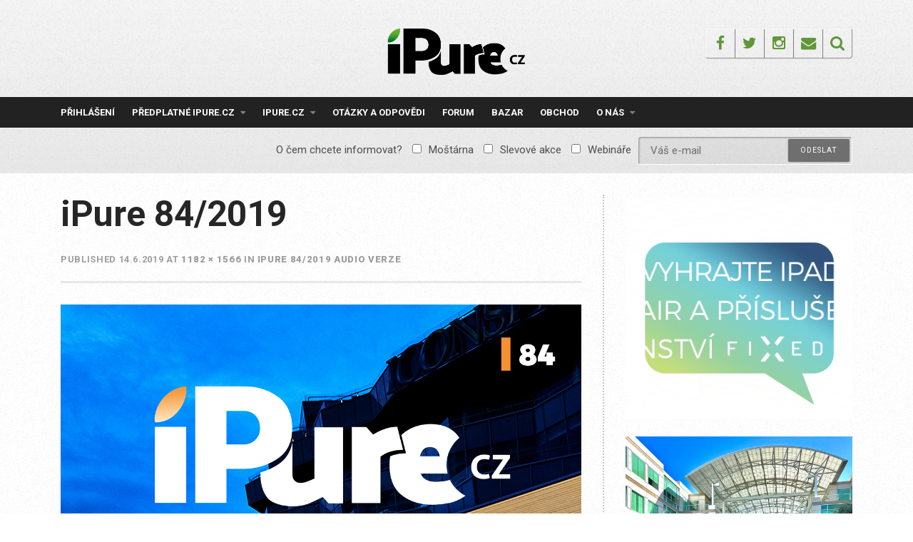

--- FILE ---
content_type: text/html; charset=UTF-8
request_url: https://ipure.cz/audio/ipure-84-2019-audio-verze/attachment/ipure-84-2019-cover-2/
body_size: 19674
content:
<!DOCTYPE html>
<html lang="cs">
<head>
<meta charset="UTF-8">
<meta name="viewport" content="width=device-width, initial-scale=1">
<link rel="profile" href="https://gmpg.org/xfn/11">
<link rel="pingback" href="https://ipure.cz/xmlrpc.php">
<title>iPure 84/2019 &#8211; iPure.cz</title>
<meta name='robots' content='max-image-preview:large' />
<script data-no-defer="1" data-ezscrex="false" data-cfasync="false" data-pagespeed-no-defer data-cookieconsent="ignore">
var ctPublicFunctions = {"_ajax_nonce":"58acc84930","_rest_nonce":"bffafc83d2","_ajax_url":"\/wp-admin\/admin-ajax.php","_rest_url":"https:\/\/ipure.cz\/wp-json\/","data__cookies_type":"none","data__ajax_type":"rest","data__bot_detector_enabled":0,"data__frontend_data_log_enabled":1,"cookiePrefix":"","wprocket_detected":false,"host_url":"ipure.cz","text__ee_click_to_select":"Click to select the whole data","text__ee_original_email":"The complete one is","text__ee_got_it":"Got it","text__ee_blocked":"Blocked","text__ee_cannot_connect":"Cannot connect","text__ee_cannot_decode":"Can not decode email. Unknown reason","text__ee_email_decoder":"CleanTalk email decoder","text__ee_wait_for_decoding":"The magic is on the way!","text__ee_decoding_process":"Please wait a few seconds while we decode the contact data."}
</script>
<script data-no-defer="1" data-ezscrex="false" data-cfasync="false" data-pagespeed-no-defer data-cookieconsent="ignore">
var ctPublic = {"_ajax_nonce":"58acc84930","settings__forms__check_internal":"0","settings__forms__check_external":"0","settings__forms__force_protection":0,"settings__forms__search_test":"1","settings__forms__wc_add_to_cart":"0","settings__data__bot_detector_enabled":0,"settings__sfw__anti_crawler":0,"blog_home":"https:\/\/ipure.cz\/","pixel__setting":"3","pixel__enabled":true,"pixel__url":"https:\/\/moderate8-v4.cleantalk.org\/pixel\/d1e12c0a7afa6ba0eaaf12e4c3d135f3.gif","data__email_check_before_post":"1","data__email_check_exist_post":0,"data__cookies_type":"none","data__key_is_ok":true,"data__visible_fields_required":true,"wl_brandname":"Anti-Spam by CleanTalk","wl_brandname_short":"CleanTalk","ct_checkjs_key":"5efcf07f99f3e10cf0fc1ad6610e9d67828bda9986e0904b3b85e3f373624b1a","emailEncoderPassKey":"8f007c2e4dcfa53a5f99bda26bc36018","bot_detector_forms_excluded":"W10=","advancedCacheExists":false,"varnishCacheExists":false,"wc_ajax_add_to_cart":true}
</script>
<link rel='dns-prefetch' href='//js.stripe.com' />
<link rel='dns-prefetch' href='//fonts.googleapis.com' />
<link rel="alternate" type="application/rss+xml" title="iPure.cz &raquo; RSS zdroj" href="https://ipure.cz/feed/" />
<link rel="alternate" type="application/rss+xml" title="iPure.cz &raquo; RSS komentářů" href="https://ipure.cz/comments/feed/" />
<link rel="alternate" type="application/rss+xml" title="iPure.cz &raquo; RSS komentářů pro iPure 84/2019" href="https://ipure.cz/audio/ipure-84-2019-audio-verze/attachment/ipure-84-2019-cover-2/feed/" />
<link rel="alternate" title="oEmbed (JSON)" type="application/json+oembed" href="https://ipure.cz/wp-json/oembed/1.0/embed?url=https%3A%2F%2Fipure.cz%2Faudio%2Fipure-84-2019-audio-verze%2Fattachment%2Fipure-84-2019-cover-2%2F" />
<link rel="alternate" title="oEmbed (XML)" type="text/xml+oembed" href="https://ipure.cz/wp-json/oembed/1.0/embed?url=https%3A%2F%2Fipure.cz%2Faudio%2Fipure-84-2019-audio-verze%2Fattachment%2Fipure-84-2019-cover-2%2F&#038;format=xml" />
<!-- This site uses the Google Analytics by MonsterInsights plugin v9.11.1 - Using Analytics tracking - https://www.monsterinsights.com/ -->
<script src="//www.googletagmanager.com/gtag/js?id=G-C9W9M6Q838"  data-cfasync="false" data-wpfc-render="false" type="text/javascript" async></script>
<script data-cfasync="false" data-wpfc-render="false" type="text/javascript">
var mi_version = '9.11.1';
var mi_track_user = true;
var mi_no_track_reason = '';
var MonsterInsightsDefaultLocations = {"page_location":"https:\/\/ipure.cz\/audio\/ipure-84-2019-audio-verze\/attachment\/ipure-84-2019-cover-2\/"};
if ( typeof MonsterInsightsPrivacyGuardFilter === 'function' ) {
var MonsterInsightsLocations = (typeof MonsterInsightsExcludeQuery === 'object') ? MonsterInsightsPrivacyGuardFilter( MonsterInsightsExcludeQuery ) : MonsterInsightsPrivacyGuardFilter( MonsterInsightsDefaultLocations );
} else {
var MonsterInsightsLocations = (typeof MonsterInsightsExcludeQuery === 'object') ? MonsterInsightsExcludeQuery : MonsterInsightsDefaultLocations;
}
var disableStrs = [
'ga-disable-G-C9W9M6Q838',
];
/* Function to detect opted out users */
function __gtagTrackerIsOptedOut() {
for (var index = 0; index < disableStrs.length; index++) {
if (document.cookie.indexOf(disableStrs[index] + '=true') > -1) {
return true;
}
}
return false;
}
/* Disable tracking if the opt-out cookie exists. */
if (__gtagTrackerIsOptedOut()) {
for (var index = 0; index < disableStrs.length; index++) {
window[disableStrs[index]] = true;
}
}
/* Opt-out function */
function __gtagTrackerOptout() {
for (var index = 0; index < disableStrs.length; index++) {
document.cookie = disableStrs[index] + '=true; expires=Thu, 31 Dec 2099 23:59:59 UTC; path=/';
window[disableStrs[index]] = true;
}
}
if ('undefined' === typeof gaOptout) {
function gaOptout() {
__gtagTrackerOptout();
}
}
window.dataLayer = window.dataLayer || [];
window.MonsterInsightsDualTracker = {
helpers: {},
trackers: {},
};
if (mi_track_user) {
function __gtagDataLayer() {
dataLayer.push(arguments);
}
function __gtagTracker(type, name, parameters) {
if (!parameters) {
parameters = {};
}
if (parameters.send_to) {
__gtagDataLayer.apply(null, arguments);
return;
}
if (type === 'event') {
parameters.send_to = monsterinsights_frontend.v4_id;
var hookName = name;
if (typeof parameters['event_category'] !== 'undefined') {
hookName = parameters['event_category'] + ':' + name;
}
if (typeof MonsterInsightsDualTracker.trackers[hookName] !== 'undefined') {
MonsterInsightsDualTracker.trackers[hookName](parameters);
} else {
__gtagDataLayer('event', name, parameters);
}
} else {
__gtagDataLayer.apply(null, arguments);
}
}
__gtagTracker('js', new Date());
__gtagTracker('set', {
'developer_id.dZGIzZG': true,
});
if ( MonsterInsightsLocations.page_location ) {
__gtagTracker('set', MonsterInsightsLocations);
}
__gtagTracker('config', 'G-C9W9M6Q838', {"forceSSL":"true"} );
window.gtag = __gtagTracker;										(function () {
/* https://developers.google.com/analytics/devguides/collection/analyticsjs/ */
/* ga and __gaTracker compatibility shim. */
var noopfn = function () {
return null;
};
var newtracker = function () {
return new Tracker();
};
var Tracker = function () {
return null;
};
var p = Tracker.prototype;
p.get = noopfn;
p.set = noopfn;
p.send = function () {
var args = Array.prototype.slice.call(arguments);
args.unshift('send');
__gaTracker.apply(null, args);
};
var __gaTracker = function () {
var len = arguments.length;
if (len === 0) {
return;
}
var f = arguments[len - 1];
if (typeof f !== 'object' || f === null || typeof f.hitCallback !== 'function') {
if ('send' === arguments[0]) {
var hitConverted, hitObject = false, action;
if ('event' === arguments[1]) {
if ('undefined' !== typeof arguments[3]) {
hitObject = {
'eventAction': arguments[3],
'eventCategory': arguments[2],
'eventLabel': arguments[4],
'value': arguments[5] ? arguments[5] : 1,
}
}
}
if ('pageview' === arguments[1]) {
if ('undefined' !== typeof arguments[2]) {
hitObject = {
'eventAction': 'page_view',
'page_path': arguments[2],
}
}
}
if (typeof arguments[2] === 'object') {
hitObject = arguments[2];
}
if (typeof arguments[5] === 'object') {
Object.assign(hitObject, arguments[5]);
}
if ('undefined' !== typeof arguments[1].hitType) {
hitObject = arguments[1];
if ('pageview' === hitObject.hitType) {
hitObject.eventAction = 'page_view';
}
}
if (hitObject) {
action = 'timing' === arguments[1].hitType ? 'timing_complete' : hitObject.eventAction;
hitConverted = mapArgs(hitObject);
__gtagTracker('event', action, hitConverted);
}
}
return;
}
function mapArgs(args) {
var arg, hit = {};
var gaMap = {
'eventCategory': 'event_category',
'eventAction': 'event_action',
'eventLabel': 'event_label',
'eventValue': 'event_value',
'nonInteraction': 'non_interaction',
'timingCategory': 'event_category',
'timingVar': 'name',
'timingValue': 'value',
'timingLabel': 'event_label',
'page': 'page_path',
'location': 'page_location',
'title': 'page_title',
'referrer' : 'page_referrer',
};
for (arg in args) {
if (!(!args.hasOwnProperty(arg) || !gaMap.hasOwnProperty(arg))) {
hit[gaMap[arg]] = args[arg];
} else {
hit[arg] = args[arg];
}
}
return hit;
}
try {
f.hitCallback();
} catch (ex) {
}
};
__gaTracker.create = newtracker;
__gaTracker.getByName = newtracker;
__gaTracker.getAll = function () {
return [];
};
__gaTracker.remove = noopfn;
__gaTracker.loaded = true;
window['__gaTracker'] = __gaTracker;
})();
} else {
console.log("");
(function () {
function __gtagTracker() {
return null;
}
window['__gtagTracker'] = __gtagTracker;
window['gtag'] = __gtagTracker;
})();
}
</script>
<!-- / Google Analytics by MonsterInsights -->
<style id='wp-img-auto-sizes-contain-inline-css' type='text/css'>
img:is([sizes=auto i],[sizes^="auto," i]){contain-intrinsic-size:3000px 1500px}
/*# sourceURL=wp-img-auto-sizes-contain-inline-css */
</style>
<style id='wp-emoji-styles-inline-css' type='text/css'>
img.wp-smiley, img.emoji {
display: inline !important;
border: none !important;
box-shadow: none !important;
height: 1em !important;
width: 1em !important;
margin: 0 0.07em !important;
vertical-align: -0.1em !important;
background: none !important;
padding: 0 !important;
}
/*# sourceURL=wp-emoji-styles-inline-css */
</style>
<style id='wp-block-library-inline-css' type='text/css'>
:root{--wp-block-synced-color:#7a00df;--wp-block-synced-color--rgb:122,0,223;--wp-bound-block-color:var(--wp-block-synced-color);--wp-editor-canvas-background:#ddd;--wp-admin-theme-color:#007cba;--wp-admin-theme-color--rgb:0,124,186;--wp-admin-theme-color-darker-10:#006ba1;--wp-admin-theme-color-darker-10--rgb:0,107,160.5;--wp-admin-theme-color-darker-20:#005a87;--wp-admin-theme-color-darker-20--rgb:0,90,135;--wp-admin-border-width-focus:2px}@media (min-resolution:192dpi){:root{--wp-admin-border-width-focus:1.5px}}.wp-element-button{cursor:pointer}:root .has-very-light-gray-background-color{background-color:#eee}:root .has-very-dark-gray-background-color{background-color:#313131}:root .has-very-light-gray-color{color:#eee}:root .has-very-dark-gray-color{color:#313131}:root .has-vivid-green-cyan-to-vivid-cyan-blue-gradient-background{background:linear-gradient(135deg,#00d084,#0693e3)}:root .has-purple-crush-gradient-background{background:linear-gradient(135deg,#34e2e4,#4721fb 50%,#ab1dfe)}:root .has-hazy-dawn-gradient-background{background:linear-gradient(135deg,#faaca8,#dad0ec)}:root .has-subdued-olive-gradient-background{background:linear-gradient(135deg,#fafae1,#67a671)}:root .has-atomic-cream-gradient-background{background:linear-gradient(135deg,#fdd79a,#004a59)}:root .has-nightshade-gradient-background{background:linear-gradient(135deg,#330968,#31cdcf)}:root .has-midnight-gradient-background{background:linear-gradient(135deg,#020381,#2874fc)}:root{--wp--preset--font-size--normal:16px;--wp--preset--font-size--huge:42px}.has-regular-font-size{font-size:1em}.has-larger-font-size{font-size:2.625em}.has-normal-font-size{font-size:var(--wp--preset--font-size--normal)}.has-huge-font-size{font-size:var(--wp--preset--font-size--huge)}.has-text-align-center{text-align:center}.has-text-align-left{text-align:left}.has-text-align-right{text-align:right}.has-fit-text{white-space:nowrap!important}#end-resizable-editor-section{display:none}.aligncenter{clear:both}.items-justified-left{justify-content:flex-start}.items-justified-center{justify-content:center}.items-justified-right{justify-content:flex-end}.items-justified-space-between{justify-content:space-between}.screen-reader-text{border:0;clip-path:inset(50%);height:1px;margin:-1px;overflow:hidden;padding:0;position:absolute;width:1px;word-wrap:normal!important}.screen-reader-text:focus{background-color:#ddd;clip-path:none;color:#444;display:block;font-size:1em;height:auto;left:5px;line-height:normal;padding:15px 23px 14px;text-decoration:none;top:5px;width:auto;z-index:100000}html :where(.has-border-color){border-style:solid}html :where([style*=border-top-color]){border-top-style:solid}html :where([style*=border-right-color]){border-right-style:solid}html :where([style*=border-bottom-color]){border-bottom-style:solid}html :where([style*=border-left-color]){border-left-style:solid}html :where([style*=border-width]){border-style:solid}html :where([style*=border-top-width]){border-top-style:solid}html :where([style*=border-right-width]){border-right-style:solid}html :where([style*=border-bottom-width]){border-bottom-style:solid}html :where([style*=border-left-width]){border-left-style:solid}html :where(img[class*=wp-image-]){height:auto;max-width:100%}:where(figure){margin:0 0 1em}html :where(.is-position-sticky){--wp-admin--admin-bar--position-offset:var(--wp-admin--admin-bar--height,0px)}@media screen and (max-width:600px){html :where(.is-position-sticky){--wp-admin--admin-bar--position-offset:0px}}
/*# sourceURL=wp-block-library-inline-css */
</style><style id='global-styles-inline-css' type='text/css'>
:root{--wp--preset--aspect-ratio--square: 1;--wp--preset--aspect-ratio--4-3: 4/3;--wp--preset--aspect-ratio--3-4: 3/4;--wp--preset--aspect-ratio--3-2: 3/2;--wp--preset--aspect-ratio--2-3: 2/3;--wp--preset--aspect-ratio--16-9: 16/9;--wp--preset--aspect-ratio--9-16: 9/16;--wp--preset--color--black: #000000;--wp--preset--color--cyan-bluish-gray: #abb8c3;--wp--preset--color--white: #ffffff;--wp--preset--color--pale-pink: #f78da7;--wp--preset--color--vivid-red: #cf2e2e;--wp--preset--color--luminous-vivid-orange: #ff6900;--wp--preset--color--luminous-vivid-amber: #fcb900;--wp--preset--color--light-green-cyan: #7bdcb5;--wp--preset--color--vivid-green-cyan: #00d084;--wp--preset--color--pale-cyan-blue: #8ed1fc;--wp--preset--color--vivid-cyan-blue: #0693e3;--wp--preset--color--vivid-purple: #9b51e0;--wp--preset--gradient--vivid-cyan-blue-to-vivid-purple: linear-gradient(135deg,rgb(6,147,227) 0%,rgb(155,81,224) 100%);--wp--preset--gradient--light-green-cyan-to-vivid-green-cyan: linear-gradient(135deg,rgb(122,220,180) 0%,rgb(0,208,130) 100%);--wp--preset--gradient--luminous-vivid-amber-to-luminous-vivid-orange: linear-gradient(135deg,rgb(252,185,0) 0%,rgb(255,105,0) 100%);--wp--preset--gradient--luminous-vivid-orange-to-vivid-red: linear-gradient(135deg,rgb(255,105,0) 0%,rgb(207,46,46) 100%);--wp--preset--gradient--very-light-gray-to-cyan-bluish-gray: linear-gradient(135deg,rgb(238,238,238) 0%,rgb(169,184,195) 100%);--wp--preset--gradient--cool-to-warm-spectrum: linear-gradient(135deg,rgb(74,234,220) 0%,rgb(151,120,209) 20%,rgb(207,42,186) 40%,rgb(238,44,130) 60%,rgb(251,105,98) 80%,rgb(254,248,76) 100%);--wp--preset--gradient--blush-light-purple: linear-gradient(135deg,rgb(255,206,236) 0%,rgb(152,150,240) 100%);--wp--preset--gradient--blush-bordeaux: linear-gradient(135deg,rgb(254,205,165) 0%,rgb(254,45,45) 50%,rgb(107,0,62) 100%);--wp--preset--gradient--luminous-dusk: linear-gradient(135deg,rgb(255,203,112) 0%,rgb(199,81,192) 50%,rgb(65,88,208) 100%);--wp--preset--gradient--pale-ocean: linear-gradient(135deg,rgb(255,245,203) 0%,rgb(182,227,212) 50%,rgb(51,167,181) 100%);--wp--preset--gradient--electric-grass: linear-gradient(135deg,rgb(202,248,128) 0%,rgb(113,206,126) 100%);--wp--preset--gradient--midnight: linear-gradient(135deg,rgb(2,3,129) 0%,rgb(40,116,252) 100%);--wp--preset--font-size--small: 13px;--wp--preset--font-size--medium: 20px;--wp--preset--font-size--large: 36px;--wp--preset--font-size--x-large: 42px;--wp--preset--spacing--20: 0.44rem;--wp--preset--spacing--30: 0.67rem;--wp--preset--spacing--40: 1rem;--wp--preset--spacing--50: 1.5rem;--wp--preset--spacing--60: 2.25rem;--wp--preset--spacing--70: 3.38rem;--wp--preset--spacing--80: 5.06rem;--wp--preset--shadow--natural: 6px 6px 9px rgba(0, 0, 0, 0.2);--wp--preset--shadow--deep: 12px 12px 50px rgba(0, 0, 0, 0.4);--wp--preset--shadow--sharp: 6px 6px 0px rgba(0, 0, 0, 0.2);--wp--preset--shadow--outlined: 6px 6px 0px -3px rgb(255, 255, 255), 6px 6px rgb(0, 0, 0);--wp--preset--shadow--crisp: 6px 6px 0px rgb(0, 0, 0);}:where(.is-layout-flex){gap: 0.5em;}:where(.is-layout-grid){gap: 0.5em;}body .is-layout-flex{display: flex;}.is-layout-flex{flex-wrap: wrap;align-items: center;}.is-layout-flex > :is(*, div){margin: 0;}body .is-layout-grid{display: grid;}.is-layout-grid > :is(*, div){margin: 0;}:where(.wp-block-columns.is-layout-flex){gap: 2em;}:where(.wp-block-columns.is-layout-grid){gap: 2em;}:where(.wp-block-post-template.is-layout-flex){gap: 1.25em;}:where(.wp-block-post-template.is-layout-grid){gap: 1.25em;}.has-black-color{color: var(--wp--preset--color--black) !important;}.has-cyan-bluish-gray-color{color: var(--wp--preset--color--cyan-bluish-gray) !important;}.has-white-color{color: var(--wp--preset--color--white) !important;}.has-pale-pink-color{color: var(--wp--preset--color--pale-pink) !important;}.has-vivid-red-color{color: var(--wp--preset--color--vivid-red) !important;}.has-luminous-vivid-orange-color{color: var(--wp--preset--color--luminous-vivid-orange) !important;}.has-luminous-vivid-amber-color{color: var(--wp--preset--color--luminous-vivid-amber) !important;}.has-light-green-cyan-color{color: var(--wp--preset--color--light-green-cyan) !important;}.has-vivid-green-cyan-color{color: var(--wp--preset--color--vivid-green-cyan) !important;}.has-pale-cyan-blue-color{color: var(--wp--preset--color--pale-cyan-blue) !important;}.has-vivid-cyan-blue-color{color: var(--wp--preset--color--vivid-cyan-blue) !important;}.has-vivid-purple-color{color: var(--wp--preset--color--vivid-purple) !important;}.has-black-background-color{background-color: var(--wp--preset--color--black) !important;}.has-cyan-bluish-gray-background-color{background-color: var(--wp--preset--color--cyan-bluish-gray) !important;}.has-white-background-color{background-color: var(--wp--preset--color--white) !important;}.has-pale-pink-background-color{background-color: var(--wp--preset--color--pale-pink) !important;}.has-vivid-red-background-color{background-color: var(--wp--preset--color--vivid-red) !important;}.has-luminous-vivid-orange-background-color{background-color: var(--wp--preset--color--luminous-vivid-orange) !important;}.has-luminous-vivid-amber-background-color{background-color: var(--wp--preset--color--luminous-vivid-amber) !important;}.has-light-green-cyan-background-color{background-color: var(--wp--preset--color--light-green-cyan) !important;}.has-vivid-green-cyan-background-color{background-color: var(--wp--preset--color--vivid-green-cyan) !important;}.has-pale-cyan-blue-background-color{background-color: var(--wp--preset--color--pale-cyan-blue) !important;}.has-vivid-cyan-blue-background-color{background-color: var(--wp--preset--color--vivid-cyan-blue) !important;}.has-vivid-purple-background-color{background-color: var(--wp--preset--color--vivid-purple) !important;}.has-black-border-color{border-color: var(--wp--preset--color--black) !important;}.has-cyan-bluish-gray-border-color{border-color: var(--wp--preset--color--cyan-bluish-gray) !important;}.has-white-border-color{border-color: var(--wp--preset--color--white) !important;}.has-pale-pink-border-color{border-color: var(--wp--preset--color--pale-pink) !important;}.has-vivid-red-border-color{border-color: var(--wp--preset--color--vivid-red) !important;}.has-luminous-vivid-orange-border-color{border-color: var(--wp--preset--color--luminous-vivid-orange) !important;}.has-luminous-vivid-amber-border-color{border-color: var(--wp--preset--color--luminous-vivid-amber) !important;}.has-light-green-cyan-border-color{border-color: var(--wp--preset--color--light-green-cyan) !important;}.has-vivid-green-cyan-border-color{border-color: var(--wp--preset--color--vivid-green-cyan) !important;}.has-pale-cyan-blue-border-color{border-color: var(--wp--preset--color--pale-cyan-blue) !important;}.has-vivid-cyan-blue-border-color{border-color: var(--wp--preset--color--vivid-cyan-blue) !important;}.has-vivid-purple-border-color{border-color: var(--wp--preset--color--vivid-purple) !important;}.has-vivid-cyan-blue-to-vivid-purple-gradient-background{background: var(--wp--preset--gradient--vivid-cyan-blue-to-vivid-purple) !important;}.has-light-green-cyan-to-vivid-green-cyan-gradient-background{background: var(--wp--preset--gradient--light-green-cyan-to-vivid-green-cyan) !important;}.has-luminous-vivid-amber-to-luminous-vivid-orange-gradient-background{background: var(--wp--preset--gradient--luminous-vivid-amber-to-luminous-vivid-orange) !important;}.has-luminous-vivid-orange-to-vivid-red-gradient-background{background: var(--wp--preset--gradient--luminous-vivid-orange-to-vivid-red) !important;}.has-very-light-gray-to-cyan-bluish-gray-gradient-background{background: var(--wp--preset--gradient--very-light-gray-to-cyan-bluish-gray) !important;}.has-cool-to-warm-spectrum-gradient-background{background: var(--wp--preset--gradient--cool-to-warm-spectrum) !important;}.has-blush-light-purple-gradient-background{background: var(--wp--preset--gradient--blush-light-purple) !important;}.has-blush-bordeaux-gradient-background{background: var(--wp--preset--gradient--blush-bordeaux) !important;}.has-luminous-dusk-gradient-background{background: var(--wp--preset--gradient--luminous-dusk) !important;}.has-pale-ocean-gradient-background{background: var(--wp--preset--gradient--pale-ocean) !important;}.has-electric-grass-gradient-background{background: var(--wp--preset--gradient--electric-grass) !important;}.has-midnight-gradient-background{background: var(--wp--preset--gradient--midnight) !important;}.has-small-font-size{font-size: var(--wp--preset--font-size--small) !important;}.has-medium-font-size{font-size: var(--wp--preset--font-size--medium) !important;}.has-large-font-size{font-size: var(--wp--preset--font-size--large) !important;}.has-x-large-font-size{font-size: var(--wp--preset--font-size--x-large) !important;}
/*# sourceURL=global-styles-inline-css */
</style>
<style id='classic-theme-styles-inline-css' type='text/css'>
/*! This file is auto-generated */
.wp-block-button__link{color:#fff;background-color:#32373c;border-radius:9999px;box-shadow:none;text-decoration:none;padding:calc(.667em + 2px) calc(1.333em + 2px);font-size:1.125em}.wp-block-file__button{background:#32373c;color:#fff;text-decoration:none}
/*# sourceURL=/wp-includes/css/classic-themes.min.css */
</style>
<link rel='stylesheet' id='cleantalk-public-css-css' href='//ipure.cz/wp-content/cache/wpfc-minified/q7b9mwyd/g1e8j.css' type='text/css' media='all' />
<link rel='stylesheet' id='cleantalk-email-decoder-css-css' href='//ipure.cz/wp-content/cache/wpfc-minified/30fxatp1/g1e8j.css' type='text/css' media='all' />
<link rel='stylesheet' id='contact-form-7-css' href='//ipure.cz/wp-content/cache/wpfc-minified/npdimhy/g1e8j.css' type='text/css' media='all' />
<link rel='stylesheet' id='responsive-lightbox-swipebox-css' href='//ipure.cz/wp-content/cache/wpfc-minified/qvhcvyab/g1e8j.css' type='text/css' media='all' />
<link rel='stylesheet' id='woocommerce-layout-css' href='//ipure.cz/wp-content/cache/wpfc-minified/epb9gyog/g1e8j.css' type='text/css' media='all' />
<link rel='stylesheet' id='woocommerce-smallscreen-css' href='//ipure.cz/wp-content/cache/wpfc-minified/f152tm5p/g1e8j.css' type='text/css' media='only screen and (max-width: 768px)' />
<link rel='stylesheet' id='woocommerce-general-css' href='//ipure.cz/wp-content/cache/wpfc-minified/6oojm6jo/g1e8j.css' type='text/css' media='all' />
<style id='woocommerce-inline-inline-css' type='text/css'>
.woocommerce form .form-row .required { visibility: visible; }
/*# sourceURL=woocommerce-inline-inline-css */
</style>
<link rel='stylesheet' id='mc4wp-form-themes-css' href='//ipure.cz/wp-content/cache/wpfc-minified/8hzleko0/g1e8j.css' type='text/css' media='all' />
<link rel='stylesheet' id='roboto-font-css' href='https://fonts.googleapis.com/css?family=Roboto%3A300%2C400%2C500%2C700%2C900&#038;subset=latin-ext&#038;ver=6.9' type='text/css' media='all' />
<link rel='stylesheet' id='thebreakingnews-fonts-css' href='//fonts.googleapis.com/css?family=PT+Serif%3A400%2C700%7CLato%3A+400%2C700%2C900&#038;subset=latin%2Clatin-ext%2Ccyrillic%2Ccyrillic-ext' type='text/css' media='all' />
<link rel='stylesheet' id='thebreakingnews-icons-css' href='//ipure.cz/wp-content/cache/wpfc-minified/q7ciiirt/g1e8j.css' type='text/css' media='all' />
<link rel='stylesheet' id='thebreakingnews-framework-css' href='//ipure.cz/wp-content/cache/wpfc-minified/edj58v6q/g1e8j.css' type='text/css' media='all' />
<link rel='stylesheet' id='thebreakingnews-style-css' href='//ipure.cz/wp-content/cache/wpfc-minified/kli8zxym/g1e8j.css' type='text/css' media='all' />
<link rel='stylesheet' id='thebreakingnews-woocommerce-style-css' href='//ipure.cz/wp-content/cache/wpfc-minified/9l7mggt5/g1e8j.css' type='text/css' media='all' />
<link rel='stylesheet' id='enlighterjs-css' href='//ipure.cz/wp-content/cache/wpfc-minified/qkazshp4/g1e8j.css' type='text/css' media='all' />
<script type="text/javascript" src="https://ipure.cz/wp-content/plugins/google-analytics-for-wordpress/assets/js/frontend-gtag.js?ver=9.11.1" id="monsterinsights-frontend-script-js" async="async" data-wp-strategy="async"></script>
<script data-cfasync="false" data-wpfc-render="false" type="text/javascript" id='monsterinsights-frontend-script-js-extra'>/* <![CDATA[ */
var monsterinsights_frontend = {"js_events_tracking":"true","download_extensions":"doc,pdf,ppt,zip,xls,docx,pptx,xlsx","inbound_paths":"[]","home_url":"https:\/\/ipure.cz","hash_tracking":"false","v4_id":"G-C9W9M6Q838"};/* ]]> */
</script>
<script type="text/javascript" src="https://ipure.cz/wp-content/plugins/cleantalk-spam-protect/js/apbct-public-bundle_gathering.min.js?ver=6.70.1_1766955553" id="apbct-public-bundle_gathering.min-js-js"></script>
<script type="text/javascript" src="https://ipure.cz/wp-includes/js/jquery/jquery.min.js?ver=3.7.1" id="jquery-core-js"></script>
<script type="text/javascript" src="https://ipure.cz/wp-includes/js/jquery/jquery-migrate.min.js?ver=3.4.1" id="jquery-migrate-js"></script>
<script type="text/javascript" src="https://ipure.cz/wp-content/plugins/flowpaper-lite-pdf-flipbook/assets/lity/lity.min.js" id="lity-js-js"></script>
<script type="text/javascript" src="https://ipure.cz/wp-content/plugins/responsive-lightbox/assets/dompurify/purify.min.js?ver=3.1.7" id="dompurify-js"></script>
<script type="text/javascript" id="responsive-lightbox-sanitizer-js-before">
/* <![CDATA[ */
window.RLG = window.RLG || {}; window.RLG.sanitizeAllowedHosts = ["youtube.com","www.youtube.com","youtu.be","vimeo.com","player.vimeo.com"];
//# sourceURL=responsive-lightbox-sanitizer-js-before
/* ]]> */
</script>
<script type="text/javascript" src="https://ipure.cz/wp-content/plugins/responsive-lightbox/js/sanitizer.js?ver=2.6.0" id="responsive-lightbox-sanitizer-js"></script>
<script type="text/javascript" src="https://ipure.cz/wp-content/plugins/responsive-lightbox/assets/swipebox/jquery.swipebox.min.js?ver=1.5.2" id="responsive-lightbox-swipebox-js"></script>
<script type="text/javascript" src="https://ipure.cz/wp-includes/js/underscore.min.js?ver=1.13.7" id="underscore-js"></script>
<script type="text/javascript" src="https://ipure.cz/wp-content/plugins/responsive-lightbox/assets/infinitescroll/infinite-scroll.pkgd.min.js?ver=4.0.1" id="responsive-lightbox-infinite-scroll-js"></script>
<script type="text/javascript" id="responsive-lightbox-js-before">
/* <![CDATA[ */
var rlArgs = {"script":"swipebox","selector":"lightbox","customEvents":"","activeGalleries":true,"animation":true,"hideCloseButtonOnMobile":false,"removeBarsOnMobile":false,"hideBars":true,"hideBarsDelay":5000,"videoMaxWidth":1080,"useSVG":true,"loopAtEnd":false,"woocommerce_gallery":false,"ajaxurl":"https:\/\/ipure.cz\/wp-admin\/admin-ajax.php","nonce":"a5de7d9c94","preview":false,"postId":7048,"scriptExtension":false};
//# sourceURL=responsive-lightbox-js-before
/* ]]> */
</script>
<script type="text/javascript" src="https://ipure.cz/wp-content/plugins/responsive-lightbox/js/front.js?ver=2.6.0" id="responsive-lightbox-js"></script>
<script type="text/javascript" src="https://ipure.cz/wp-content/plugins/woocommerce/assets/js/jquery-blockui/jquery.blockUI.min.js?ver=2.7.0-wc.10.4.3" id="wc-jquery-blockui-js" defer="defer" data-wp-strategy="defer"></script>
<script type="text/javascript" id="wc-add-to-cart-js-extra">
/* <![CDATA[ */
var wc_add_to_cart_params = {"ajax_url":"/wp-admin/admin-ajax.php","wc_ajax_url":"/?wc-ajax=%%endpoint%%","i18n_view_cart":"Zobrazit ko\u0161\u00edk","cart_url":"https://ipure.cz/kosik/","is_cart":"","cart_redirect_after_add":"yes"};
//# sourceURL=wc-add-to-cart-js-extra
/* ]]> */
</script>
<script type="text/javascript" src="https://ipure.cz/wp-content/plugins/woocommerce/assets/js/frontend/add-to-cart.min.js?ver=10.4.3" id="wc-add-to-cart-js" defer="defer" data-wp-strategy="defer"></script>
<script type="text/javascript" src="https://ipure.cz/wp-content/plugins/woocommerce/assets/js/js-cookie/js.cookie.min.js?ver=2.1.4-wc.10.4.3" id="wc-js-cookie-js" defer="defer" data-wp-strategy="defer"></script>
<script type="text/javascript" id="woocommerce-js-extra">
/* <![CDATA[ */
var woocommerce_params = {"ajax_url":"/wp-admin/admin-ajax.php","wc_ajax_url":"/?wc-ajax=%%endpoint%%","i18n_password_show":"Zobrazit heslo","i18n_password_hide":"Skr\u00fdt heslo"};
//# sourceURL=woocommerce-js-extra
/* ]]> */
</script>
<script type="text/javascript" src="https://ipure.cz/wp-content/plugins/woocommerce/assets/js/frontend/woocommerce.min.js?ver=10.4.3" id="woocommerce-js" defer="defer" data-wp-strategy="defer"></script>
<script type="text/javascript" id="kk-script-js-extra">
/* <![CDATA[ */
var fetchCartItems = {"ajax_url":"https://ipure.cz/wp-admin/admin-ajax.php","action":"kk_wc_fetchcartitems","nonce":"4d703d001b","currency":"CZK"};
//# sourceURL=kk-script-js-extra
/* ]]> */
</script>
<script type="text/javascript" src="https://ipure.cz/wp-content/plugins/kliken-marketing-for-google/assets/kk-script.js?ver=8ebf51ae04a54113ff50295eed7a024f" id="kk-script-js"></script>
<script type="text/javascript" id="WCPAY_ASSETS-js-extra">
/* <![CDATA[ */
var wcpayAssets = {"url":"https://ipure.cz/wp-content/plugins/woocommerce-payments/dist/"};
//# sourceURL=WCPAY_ASSETS-js-extra
/* ]]> */
</script>
<script type="text/javascript" src="https://js.stripe.com/v3/?ver=3" id="stripe-js-v3-js"></script>
<script type="text/javascript" id="rcp-stripe-js-extra">
/* <![CDATA[ */
var rcpStripe = {"keys":{"publishable":"pk_live_HeUb0E8xMptR2B6KYnYDgpBa00j3pGRem0"},"errors":{"api_key_expired":"Payment gateway connection error.","card_declined":"The card has been declined.","email_invalid":"Invalid email address. Please enter a valid email address and try again.","expired_card":"This card has expired. Please try again with a different payment method.","incorrect_address":"The supplied billing address is incorrect. Please check the card's address or try again with a different card.","incorrect_cvc":"The card's security code is incorrect. Please check the security code or try again with a different card.","incorrect_number":"The card number is incorrect. Please check the card number or try again with a different card.","invalid_number":"The card number is incorrect. Please check the card number or try again with a different card.","incorrect_zip":"The card's postal code is incorrect. Please check the postal code or try again with a different card.","postal_code_invalid":"The card's postal code is incorrect. Please check the postal code or try again with a different card.","invalid_cvc":"The card's security code is invalid. Please check the security code or try again with a different card.","invalid_expiry_month":"The card's expiration month is incorrect.","invalid_expiry_year":"The card's expiration year is incorrect.","payment_intent_authentication_failure":"Authentication failure.","payment_intent_incompatible_payment_method":"This payment method is invalid.","payment_intent_payment_attempt_failed":"Payment attempt failed.","setup_intent_authentication_failure":"Setup attempt failed."},"formatting":{"currencyMultiplier":100},"elementsConfig":null};
//# sourceURL=rcp-stripe-js-extra
/* ]]> */
</script>
<script type="text/javascript" src="https://ipure.cz/wp-content/plugins/restrict-content-pro/core/includes/gateways/stripe/js/stripe.min.js?ver=3.5.46" id="rcp-stripe-js"></script>
<script type="text/javascript" src="https://ipure.cz/wp-content/plugins/restrict-content-pro/core/includes/gateways/stripe/js/register.min.js?ver=3.5.46" id="rcp-stripe-register-js"></script>
<link rel="https://api.w.org/" href="https://ipure.cz/wp-json/" /><link rel="alternate" title="JSON" type="application/json" href="https://ipure.cz/wp-json/wp/v2/media/7048" /><link rel="EditURI" type="application/rsd+xml" title="RSD" href="https://ipure.cz/xmlrpc.php?rsd" />
<link rel="canonical" href="https://ipure.cz/audio/ipure-84-2019-audio-verze/attachment/ipure-84-2019-cover-2/" />
<link rel="apple-touch-icon" sizes="180x180" href="/wp-content/uploads/fbrfg/apple-touch-icon.png">
<link rel="icon" type="image/png" sizes="32x32" href="/wp-content/uploads/fbrfg/favicon-32x32.png">
<link rel="icon" type="image/png" sizes="16x16" href="/wp-content/uploads/fbrfg/favicon-16x16.png">
<link rel="manifest" href="/wp-content/uploads/fbrfg/manifest.json">
<link rel="mask-icon" href="/wp-content/uploads/fbrfg/safari-pinned-tab.svg" color="#5bbad5">
<link rel="shortcut icon" href="/wp-content/uploads/fbrfg/favicon.ico">
<meta name="msapplication-config" content="/wp-content/uploads/fbrfg/browserconfig.xml">
<meta name="theme-color" content="#ffffff">	<!--[if lt IE 9]>
<script src="https://ipure.cz/wp-content/themes/thebreakingnews/js/html5.js"></script>
<script src="https://ipure.cz/wp-content/themes/thebreakingnews/js/respond.js"></script>
<![endif]-->
<noscript><style>.woocommerce-product-gallery{ opacity: 1 !important; }</style></noscript>
<style type="text/css">
.site-title,
.site-description {
position: absolute;
clip: rect(1px, 1px, 1px, 1px);
}
</style>
<link rel='stylesheet' id='style-edit'  href='//ipure.cz/wp-content/cache/wpfc-minified/79ajw688/g1e8j.css' type='text/css' media='all' />
<link rel='stylesheet' id='wc-stripe-blocks-checkout-style-css' href='//ipure.cz/wp-content/cache/wpfc-minified/8utrfwmd/g1e8j.css' type='text/css' media='all' />
<link rel='stylesheet' id='wc-blocks-style-css' href='//ipure.cz/wp-content/cache/wpfc-minified/jzc1ezf5/g1e8j.css' type='text/css' media='all' />
</head>
<body data-rsssl=1 class="attachment wp-singular attachment-template-default single single-attachment postid-7048 attachmentid-7048 attachment-png wp-custom-logo wp-theme-thebreakingnews theme-thebreakingnews woocommerce-no-js group-blog" itemscope="itemscope" itemtype="http://schema.org/WebPage">
<div id="page" class="hfeed site">
<a class="skip-link screen-reader-text" href="#content">Skip to content</a>
<div id="header-search-box">
<div class="container">
<form method="get" class="header-searchform form-inline" action="https://ipure.cz/" role="search">
<div class="header-searchform-inner">
<input type="text" class="field" name="s" value="" id="s" placeholder="Zadejte hledaný výraz" />
<button type="submit" class="submit"><i class="fa fa-search" title="search button"></i></button>
</div><!-- .header-searchform-inner -->
</form><!-- .header-searchform -->
</div><!-- .container -->
</div><!-- .header-search-box -->
<header id="masthead" class="site-header" role="banner" itemscope="itemscope" itemtype="http://schema.org/WPHeader">
<div class="container">
<div class="clearfix header-inner">
<div class="site-branding pull-left">
<div class="website-logo">
<a href="https://ipure.cz/" rel="home">
<img src="https://ipure.cz/wp-content/uploads/2017/10/logo-1.png" alt="iPure.cz" />
</a>
</div><!-- .website-logo -->
<h1 class="site-title main-font" itemprop="headline"><a href="https://ipure.cz/" rel="home">iPure.cz</a></h1>
<h2 class="site-description main-font has-opacity" itemprop="description">Prémiový Apple e-magazín, který vychází každý týden. Žádné reklamy, žádné spekulace, jen čistý obsah pro všechny Apple fandy. Recenze, komentáře a praktické návody, jak začlenit Apple zařízení do každodenního života.</h2>
</div><!-- .site-branding -->
<div class="header-controls pull-right">
<div class="social-list"><ul id="menu-menu-pro-socialni-site" class="menu-items list-unstyled"><li id="menu-item-24" class="menu-item menu-item-type-custom menu-item-object-custom menu-item-24"><a href="https://www.facebook.com/ipure.cz/"><span class="screen-reader-text">Facebook</span></a></li>
<li id="menu-item-25" class="menu-item menu-item-type-custom menu-item-object-custom menu-item-25"><a href="https://twitter.com/iPurecz"><span class="screen-reader-text">Twitter</span></a></li>
<li id="menu-item-26" class="menu-item menu-item-type-custom menu-item-object-custom menu-item-26"><a href="https://www.instagram.com/ipurecz"><span class="screen-reader-text">Instagram</span></a></li>
<li id="menu-item-27" class="menu-item menu-item-type-custom menu-item-object-custom menu-item-27"><a href="mailto:info@ipure.cz"><span class="screen-reader-text">Email</span></a></li>
</ul></div>					<a id="header-search-button" href="#"><i class="fa fa-search"></i></a>
<span class="woo-cart-holder">
<a href="https://ipure.cz/kosik/" title="View your shopping cart" class="cart-parent"><i class="fa fa-shopping-cart"></i><span class="count-items">0</span></a>						</span><!-- .woo-cart-holder -->
</div><!-- .header-controls -->
</div><!-- .header-inner -->
</div><!-- .container -->
<div id="mobile-site-navigation"></div><!-- #mobile-site-navigation -->
<nav id="site-navigation" class="main-navigation" role="navigation" data-small-nav-title="Menu" itemscope="itemscope" itemtype="http://schema.org/SiteNavigationElement">
<div class="container">
<ul id="menu-hlavni-menu" class="nav-bar"><li id="menu-item-391" class="menu-item menu-item-type-post_type menu-item-object-page menu-item-391"><a href="https://ipure.cz/prihlaseni/">Přihlášení</a></li>
<li id="menu-item-385" class="menu-item menu-item-type-post_type menu-item-object-page menu-item-has-children menu-item-385"><a href="https://ipure.cz/predplatne-ipure-cz/">Předplatné iPure.cz</a>
<ul class="sub-menu">
<li id="menu-item-920" class="menu-item menu-item-type-post_type menu-item-object-page menu-item-920"><a href="https://ipure.cz/darujte-predplatne-ipure-cz/">Darujte předplatné iPure.cz</a></li>
<li id="menu-item-352" class="menu-item menu-item-type-post_type menu-item-object-page menu-item-352"><a href="https://ipure.cz/register/">Registrace – předplatné</a></li>
<li id="menu-item-390" class="menu-item menu-item-type-post_type menu-item-object-page menu-item-390"><a href="https://ipure.cz/prihlaseni/">Přihlášení</a></li>
<li id="menu-item-355" class="menu-item menu-item-type-post_type menu-item-object-page menu-item-355"><a href="https://ipure.cz/register/your-membership/">Vaše členství</a></li>
<li id="menu-item-354" class="menu-item menu-item-type-post_type menu-item-object-page menu-item-354"><a href="https://ipure.cz/register/edit-your-profile/">Upravit uživatelský profil</a></li>
<li id="menu-item-353" class="menu-item menu-item-type-post_type menu-item-object-page menu-item-353"><a href="https://ipure.cz/register/update-billing-card/">Aktualizovat platební údaje</a></li>
</ul>
</li>
<li id="menu-item-73" class="menu-item menu-item-type-taxonomy menu-item-object-category menu-item-has-children menu-item-73"><a href="https://ipure.cz/category/o_nas/">iPure.cz</a>
<ul class="sub-menu">
<li id="menu-item-71" class="menu-item menu-item-type-taxonomy menu-item-object-category menu-item-71"><a href="https://ipure.cz/category/emagazin/">E-magazín</a></li>
<li id="menu-item-3284" class="menu-item menu-item-type-taxonomy menu-item-object-category menu-item-3284"><a href="https://ipure.cz/category/audio/">Audio</a></li>
<li id="menu-item-3285" class="menu-item menu-item-type-taxonomy menu-item-object-category menu-item-3285"><a href="https://ipure.cz/category/video/">Video</a></li>
<li id="menu-item-8038" class="menu-item menu-item-type-taxonomy menu-item-object-category menu-item-8038"><a href="https://ipure.cz/category/podcast/">Podcast</a></li>
<li id="menu-item-8039" class="menu-item menu-item-type-taxonomy menu-item-object-category menu-item-8039"><a href="https://ipure.cz/category/mostarna_archiv/">Moštárna</a></li>
<li id="menu-item-32164" class="menu-item menu-item-type-taxonomy menu-item-object-category menu-item-32164"><a href="https://ipure.cz/category/jablecne-picollo/">Jablečné Picollo</a></li>
</ul>
</li>
<li id="menu-item-72" class="menu-item menu-item-type-taxonomy menu-item-object-category menu-item-72"><a href="https://ipure.cz/category/qaa/">Otázky a odpovědi</a></li>
<li id="menu-item-74" class="menu-item menu-item-type-custom menu-item-object-custom menu-item-74"><a href="http://www.macforum.cz">Forum</a></li>
<li id="menu-item-10141" class="menu-item menu-item-type-custom menu-item-object-custom menu-item-10141"><a href="https://macforum.cz/viewforum.php?f=23">Bazar</a></li>
<li id="menu-item-29811" class="menu-item menu-item-type-custom menu-item-object-custom menu-item-29811"><a href="https://ipure.cz/kategorie-produktu/videa/?orderby=date">OBCHOD</a></li>
<li id="menu-item-32207" class="menu-item menu-item-type-post_type menu-item-object-page menu-item-has-children menu-item-32207"><a href="https://ipure.cz/about/">O nás</a>
<ul class="sub-menu">
<li id="menu-item-225" class="menu-item menu-item-type-post_type menu-item-object-page menu-item-225"><a href="https://ipure.cz/o_magazinu/">O magazínu</a></li>
<li id="menu-item-226" class="menu-item menu-item-type-post_type menu-item-object-page menu-item-226"><a href="https://ipure.cz/about/">O nás</a></li>
<li id="menu-item-3286" class="menu-item menu-item-type-post_type menu-item-object-page menu-item-3286"><a href="https://ipure.cz/contact/">Kontakt</a></li>
</ul>
</li>
</ul>						</div><!-- .container -->
</nav><!-- #site-navigation -->
<div id="site-newsletter"><div class="container"><script>(function() {
window.mc4wp = window.mc4wp || {
listeners: [],
forms: {
on: function(evt, cb) {
window.mc4wp.listeners.push(
{
event   : evt,
callback: cb
}
);
}
}
}
})();
</script><!-- Mailchimp for WordPress v4.10.9 - https://wordpress.org/plugins/mailchimp-for-wp/ --><form id="mc4wp-form-1" class="mc4wp-form mc4wp-form-45 mc4wp-form-theme mc4wp-form-theme-green" method="post" data-id="45" data-name="Header" ><div class="mc4wp-form-fields"><label>O čem chcete informovat?</label>
<label>
<input name="INTERESTS[b1a3c4341b][]" type="checkbox" value="a111ca30c2"> <span>Moštárna</span>
</label>
<label>
<input name="INTERESTS[b1a3c4341b][]" type="checkbox" value="cfedc64cef"> <span>Slevové akce</span>
</label>
<label>
<input name="INTERESTS[b1a3c4341b][]" type="checkbox" value="15ea2b7a24"> <span>Webináře</span>
</label><span><input type="email" name="EMAIL" placeholder="Váš e-mail" required />
<input type="submit" value="Odeslat" /></span></div><label style="display: none !important;">Leave this field empty if you're human: <input type="text" name="_mc4wp_honeypot" value="" tabindex="-1" autocomplete="off" /></label><input type="hidden" name="_mc4wp_timestamp" value="1768630429" /><input type="hidden" name="_mc4wp_form_id" value="45" /><input type="hidden" name="_mc4wp_form_element_id" value="mc4wp-form-1" /><div class="mc4wp-response"></div></form><!-- / Mailchimp for WordPress Plugin --></div></div>
</header><!-- #masthead -->
<div id="content" class="site-content container">
<div class="row">
<div id="primary" class="content-area col-lg-8 col-md-8">
<main id="main" class="site-main" role="main">
<article id="post-7048" class="post-7048 attachment type-attachment status-inherit hentry">
<header class="entry-header">
<h1 class="entry-title">iPure 84/2019</h1>
<div class="entry-meta">
Published <span class="entry-date"><time class="entry-date" datetime="2019-06-14T13:26:08+02:00" pubdate>14.6.2019</time></span> at <a href="https://ipure.cz/wp-content/uploads/2019/06/iPure-84-2019-COVER.png" title="Link to full-size image">1182 &times; 1566</a> in <a href="https://ipure.cz/audio/ipure-84-2019-audio-verze/" title="Return to iPure 84/2019 audio verze" rel="gallery">iPure 84/2019 audio verze</a>		</div><!-- .entry-meta -->
</header><!-- .entry-header -->
<div class="entry-content">
<div class="entry-attachment">
<img width="1182" height="1566" src="https://ipure.cz/wp-content/uploads/2019/06/iPure-84-2019-COVER.png" class="attachment-full size-full" alt="iPure 84/2019" decoding="async" fetchpriority="high" srcset="https://ipure.cz/wp-content/uploads/2019/06/iPure-84-2019-COVER.png 1182w, https://ipure.cz/wp-content/uploads/2019/06/iPure-84-2019-COVER-600x795.png 600w, https://ipure.cz/wp-content/uploads/2019/06/iPure-84-2019-COVER-226x300.png 226w, https://ipure.cz/wp-content/uploads/2019/06/iPure-84-2019-COVER-768x1018.png 768w, https://ipure.cz/wp-content/uploads/2019/06/iPure-84-2019-COVER-773x1024.png 773w" sizes="(max-width: 1182px) 100vw, 1182px" />		</div><!-- .entry-attachment -->
</div><!-- .entry-content -->
</article><!-- #post-## -->
<div id="comments" class="comments-area">
<div id="respond" class="comment-respond">
<h3 id="reply-title" class="comment-reply-title">Napsat komentář <small><a rel="nofollow" id="cancel-comment-reply-link" href="/audio/ipure-84-2019-audio-verze/attachment/ipure-84-2019-cover-2/#respond" style="display:none;">Zrušit odpověď na komentář</a></small></h3><form action="https://ipure.cz/wp-comments-post.php" method="post" id="commentform" class="comment-form"><p class="comment-notes"><span id="email-notes">Vaše e-mailová adresa nebude zveřejněna.</span> <span class="required-field-message">Vyžadované informace jsou označeny <span class="required">*</span></span></p><p class="comment-form-comment"><label for="comment">Komentář <span class="required">*</span></label> <textarea id="comment" name="comment" cols="45" rows="8" maxlength="65525" required></textarea></p><p class="comment-form-author"><label for="author">Jméno <span class="required">*</span></label> <input id="author" name="author" type="text" value="" size="30" maxlength="245" autocomplete="name" required /></p>
<p class="comment-form-email"><label for="email">E-mail <span class="required">*</span></label> <input id="email" name="email" type="email" value="" size="30" maxlength="100" aria-describedby="email-notes" autocomplete="email" required /></p>
<p class="comment-form-url"><label for="url">Webová stránka</label> <input id="url" name="url" type="url" value="" size="30" maxlength="200" autocomplete="url" /></p>
<p class="form-submit"><input name="submit" type="submit" id="submit" class="submit" value="Odeslat komentář" /> <input type='hidden' name='comment_post_ID' value='7048' id='comment_post_ID' />
<input type='hidden' name='comment_parent' id='comment_parent' value='0' />
</p><input type="hidden" id="ct_checkjs_85fc37b18c57097425b52fc7afbb6969" name="ct_checkjs" value="0" /><script>setTimeout(function(){var ct_input_name = "ct_checkjs_85fc37b18c57097425b52fc7afbb6969";if (document.getElementById(ct_input_name) !== null) {var ct_input_value = document.getElementById(ct_input_name).value;document.getElementById(ct_input_name).value = document.getElementById(ct_input_name).value.replace(ct_input_value, '5efcf07f99f3e10cf0fc1ad6610e9d67828bda9986e0904b3b85e3f373624b1a');}}, 1000);</script></form>	</div><!-- #respond -->
</div><!-- #comments -->
</main><!-- #main -->
</div><!-- #primary -->
<div class="col-lg-4 col-md-4">
<div id="secondary" class="widget-area" role="complementary" itemscope="itemscope" itemtype="http://schema.org/WPSideBar">
<aside id="custom_html-3" class="widget_text widget widget_custom_html"><div class="textwidget custom-html-widget"><a href="https://ipure.cz/nezarazene/vyhraj-ipad-air-s-prislusenstvim-fixed-pri-sledovani-ces-2026/"><img src="https://ipure.cz/wp-content/uploads/2026/01/banner-CES-2026-media-720.gif" alt="Vyhraj iPad Air"></a>
<br><br>
<a href="https://www.ilumio.cz/expedition/kalifornie-po-stopach-steva-jobse-2026/"><img src="https://www.alisczech.cz/wp-content/uploads/2025/11/SJ.jpg" alt="Po stopách Steva Jobse"></a>
</div></aside><aside id="text-10" class="widget widget_text">			<div class="textwidget"><p><a href="https://ipure.cz/register/"><img decoding="async" src="https://ipure.cz/wp-content/uploads/2018/11/Předplatit_iPure.jpg" width="100%" border="0" /></a></p>
<p><a href="https://ipure.cz/nezarazene/bezplatne-apple-webinare-ipure-cz/"><img decoding="async" src="https://ipure.cz/wp-content/uploads/2017/12/webinare.png" width="100%" border="0" /></a></p>
<p><a href="https://ipure.cz/category/audio/"><img decoding="async" src="https://ipure.cz/wp-content/uploads/2018/01/audio_verze.png" width="100%" border="0" /></a></p>
<p><a href="https://ipure.cz/nezarazene/pomozte-nam-zachranit-audio-verzi/"><img decoding="async" src="https://ipure.cz/wp-content/uploads/2017/10/FE7E63D1-047E-4318-B782-8AA168FBA832.png" width="100%" border="0" /></a></p>
<p><a href="https://ipure.cz/ipure-mostarna-prehled-novinek-ve-vasem-emailu/"><img decoding="async" src="https://ipure.cz/wp-content/uploads/2019/02/mostarna.png" width="100%" border="0" /></a></p>
<p><a href="https://apps.apple.com/us/app/ipure/id1453709123"><img decoding="async" src="https://ipure.cz/wp-content/uploads/2019/04/appstore.png" width="100%" border="0" /></a></p>
</div>
</aside><aside id="text-11" class="widget widget_text">			<div class="textwidget"><p><a href="https://podcasts.apple.com/us/podcast/ipure-cz-magazin/id1630917527"><img decoding="async" src="https://ipure.cz/wp-content/uploads/2022/06/banner-PODCASTY-media.gif" alt="iPure na Apple Podcast" width="100%" border="0" /></a></p>
</div>
</aside><aside id="thebreakingnews_posts_widget-3" class="widget widget_thebreakingnews_posts_widget">
<h4 class="widget-title">Nejnovější čísla magazínu</h4><!-- .widget-title -->
<ul class="list-unstyled posts-list">
<li class="clearfix">
<a href="https://ipure.cz/emagazin/ipure-424-2026/" class="thumb-link alignleft">
<img width="200" height="200" src="https://ipure.cz/wp-content/uploads/2026/01/iPure-424-2026-COVER-200x200.png" class="attachment-thumb-image size-thumb-image wp-post-image" alt="" decoding="async" loading="lazy" srcset="https://ipure.cz/wp-content/uploads/2026/01/iPure-424-2026-COVER-200x200.png 200w, https://ipure.cz/wp-content/uploads/2026/01/iPure-424-2026-COVER-150x150.png 150w, https://ipure.cz/wp-content/uploads/2026/01/iPure-424-2026-COVER-300x300.png 300w, https://ipure.cz/wp-content/uploads/2026/01/iPure-424-2026-COVER-100x100.png 100w" sizes="auto, (max-width: 200px) 100vw, 200px" />					</a><!-- .thumb-link -->
<h3 class="entry-title"><a href="https://ipure.cz/emagazin/ipure-424-2026/" rel="bookmark">iPure 424/2026</a></h3>				</li><!-- .clearfix -->
<li class="clearfix">
<a href="https://ipure.cz/emagazin/ipure-423-2026/" class="thumb-link alignleft">
<img width="200" height="200" src="https://ipure.cz/wp-content/uploads/2026/01/iPure-423-2026-COVER-200x200.png" class="attachment-thumb-image size-thumb-image wp-post-image" alt="" decoding="async" loading="lazy" srcset="https://ipure.cz/wp-content/uploads/2026/01/iPure-423-2026-COVER-200x200.png 200w, https://ipure.cz/wp-content/uploads/2026/01/iPure-423-2026-COVER-150x150.png 150w, https://ipure.cz/wp-content/uploads/2026/01/iPure-423-2026-COVER-300x300.png 300w, https://ipure.cz/wp-content/uploads/2026/01/iPure-423-2026-COVER-100x100.png 100w" sizes="auto, (max-width: 200px) 100vw, 200px" />					</a><!-- .thumb-link -->
<h3 class="entry-title"><a href="https://ipure.cz/emagazin/ipure-423-2026/" rel="bookmark">iPure 423/2026</a></h3>				</li><!-- .clearfix -->
<li class="clearfix">
<a href="https://ipure.cz/emagazin/ipure-422-2026/" class="thumb-link alignleft">
<img width="200" height="200" src="https://ipure.cz/wp-content/uploads/2026/01/iPure-422-2026-COVER-200x200.png" class="attachment-thumb-image size-thumb-image wp-post-image" alt="" decoding="async" loading="lazy" srcset="https://ipure.cz/wp-content/uploads/2026/01/iPure-422-2026-COVER-200x200.png 200w, https://ipure.cz/wp-content/uploads/2026/01/iPure-422-2026-COVER-150x150.png 150w, https://ipure.cz/wp-content/uploads/2026/01/iPure-422-2026-COVER-300x300.png 300w, https://ipure.cz/wp-content/uploads/2026/01/iPure-422-2026-COVER-100x100.png 100w" sizes="auto, (max-width: 200px) 100vw, 200px" />					</a><!-- .thumb-link -->
<h3 class="entry-title"><a href="https://ipure.cz/emagazin/ipure-422-2026/" rel="bookmark">iPure 422/2026</a></h3>				</li><!-- .clearfix -->
<li class="clearfix">
<a href="https://ipure.cz/emagazin/ipure-421-2025/" class="thumb-link alignleft">
<img width="200" height="200" src="https://ipure.cz/wp-content/uploads/2025/12/iPure-421-2025-COVER-200x200.png" class="attachment-thumb-image size-thumb-image wp-post-image" alt="" decoding="async" loading="lazy" srcset="https://ipure.cz/wp-content/uploads/2025/12/iPure-421-2025-COVER-200x200.png 200w, https://ipure.cz/wp-content/uploads/2025/12/iPure-421-2025-COVER-150x150.png 150w, https://ipure.cz/wp-content/uploads/2025/12/iPure-421-2025-COVER-300x300.png 300w, https://ipure.cz/wp-content/uploads/2025/12/iPure-421-2025-COVER-100x100.png 100w" sizes="auto, (max-width: 200px) 100vw, 200px" />					</a><!-- .thumb-link -->
<h3 class="entry-title"><a href="https://ipure.cz/emagazin/ipure-421-2025/" rel="bookmark">iPure 421/2025</a></h3>				</li><!-- .clearfix -->
<li class="clearfix">
<a href="https://ipure.cz/emagazin/ipure-420-2025/" class="thumb-link alignleft">
<img width="200" height="200" src="https://ipure.cz/wp-content/uploads/2025/12/iPure-420-2025-COVER-200x200.png" class="attachment-thumb-image size-thumb-image wp-post-image" alt="" decoding="async" loading="lazy" srcset="https://ipure.cz/wp-content/uploads/2025/12/iPure-420-2025-COVER-200x200.png 200w, https://ipure.cz/wp-content/uploads/2025/12/iPure-420-2025-COVER-150x150.png 150w, https://ipure.cz/wp-content/uploads/2025/12/iPure-420-2025-COVER-300x300.png 300w, https://ipure.cz/wp-content/uploads/2025/12/iPure-420-2025-COVER-100x100.png 100w" sizes="auto, (max-width: 200px) 100vw, 200px" />					</a><!-- .thumb-link -->
<h3 class="entry-title"><a href="https://ipure.cz/emagazin/ipure-420-2025/" rel="bookmark">iPure 420/2025</a></h3>				</li><!-- .clearfix -->
<li class="clearfix">
<a href="https://ipure.cz/emagazin/ipure-419-2025/" class="thumb-link alignleft">
<img width="200" height="200" src="https://ipure.cz/wp-content/uploads/2025/12/iPure-419-2025-COVER-200x200.png" class="attachment-thumb-image size-thumb-image wp-post-image" alt="" decoding="async" loading="lazy" srcset="https://ipure.cz/wp-content/uploads/2025/12/iPure-419-2025-COVER-200x200.png 200w, https://ipure.cz/wp-content/uploads/2025/12/iPure-419-2025-COVER-150x150.png 150w, https://ipure.cz/wp-content/uploads/2025/12/iPure-419-2025-COVER-300x300.png 300w, https://ipure.cz/wp-content/uploads/2025/12/iPure-419-2025-COVER-100x100.png 100w" sizes="auto, (max-width: 200px) 100vw, 200px" />					</a><!-- .thumb-link -->
<h3 class="entry-title"><a href="https://ipure.cz/emagazin/ipure-419-2025/" rel="bookmark">iPure 419/2025</a></h3>				</li><!-- .clearfix -->
<li class="clearfix">
<a href="https://ipure.cz/emagazin/ipure-418-2025/" class="thumb-link alignleft">
<img width="200" height="200" src="https://ipure.cz/wp-content/uploads/2025/11/iPure-418-2025-COVER-200x200.png" class="attachment-thumb-image size-thumb-image wp-post-image" alt="" decoding="async" loading="lazy" srcset="https://ipure.cz/wp-content/uploads/2025/11/iPure-418-2025-COVER-200x200.png 200w, https://ipure.cz/wp-content/uploads/2025/11/iPure-418-2025-COVER-150x150.png 150w, https://ipure.cz/wp-content/uploads/2025/11/iPure-418-2025-COVER-300x300.png 300w, https://ipure.cz/wp-content/uploads/2025/11/iPure-418-2025-COVER-100x100.png 100w" sizes="auto, (max-width: 200px) 100vw, 200px" />					</a><!-- .thumb-link -->
<h3 class="entry-title"><a href="https://ipure.cz/emagazin/ipure-418-2025/" rel="bookmark">iPure 418/2025</a></h3>				</li><!-- .clearfix -->
<li class="clearfix">
<a href="https://ipure.cz/emagazin/ipure-417-2025/" class="thumb-link alignleft">
<img width="151" height="200" src="https://ipure.cz/wp-content/uploads/2025/11/iPure-417-2025-COVER.png" class="attachment-thumb-image size-thumb-image wp-post-image" alt="" decoding="async" loading="lazy" srcset="https://ipure.cz/wp-content/uploads/2025/11/iPure-417-2025-COVER.png 1182w, https://ipure.cz/wp-content/uploads/2025/11/iPure-417-2025-COVER-226x300.png 226w" sizes="auto, (max-width: 151px) 100vw, 151px" />					</a><!-- .thumb-link -->
<h3 class="entry-title"><a href="https://ipure.cz/emagazin/ipure-417-2025/" rel="bookmark">iPure 417/2025</a></h3>				</li><!-- .clearfix -->
<li class="clearfix">
<a href="https://ipure.cz/emagazin/ipure-416-2025/" class="thumb-link alignleft">
<img width="200" height="200" src="https://ipure.cz/wp-content/uploads/2025/11/iPure-416-2025-COVER-200x200.png" class="attachment-thumb-image size-thumb-image wp-post-image" alt="" decoding="async" loading="lazy" srcset="https://ipure.cz/wp-content/uploads/2025/11/iPure-416-2025-COVER-200x200.png 200w, https://ipure.cz/wp-content/uploads/2025/11/iPure-416-2025-COVER-150x150.png 150w, https://ipure.cz/wp-content/uploads/2025/11/iPure-416-2025-COVER-300x300.png 300w, https://ipure.cz/wp-content/uploads/2025/11/iPure-416-2025-COVER-100x100.png 100w" sizes="auto, (max-width: 200px) 100vw, 200px" />					</a><!-- .thumb-link -->
<h3 class="entry-title"><a href="https://ipure.cz/emagazin/ipure-416-2025/" rel="bookmark">iPure 416/2025</a></h3>				</li><!-- .clearfix -->
<li class="clearfix">
<a href="https://ipure.cz/emagazin/ipure-415-2025/" class="thumb-link alignleft">
<img width="200" height="200" src="https://ipure.cz/wp-content/uploads/2025/11/iPure-415-2025-COVER-200x200.png" class="attachment-thumb-image size-thumb-image wp-post-image" alt="" decoding="async" loading="lazy" srcset="https://ipure.cz/wp-content/uploads/2025/11/iPure-415-2025-COVER-200x200.png 200w, https://ipure.cz/wp-content/uploads/2025/11/iPure-415-2025-COVER-150x150.png 150w, https://ipure.cz/wp-content/uploads/2025/11/iPure-415-2025-COVER-300x300.png 300w, https://ipure.cz/wp-content/uploads/2025/11/iPure-415-2025-COVER-100x100.png 100w" sizes="auto, (max-width: 200px) 100vw, 200px" />					</a><!-- .thumb-link -->
<h3 class="entry-title"><a href="https://ipure.cz/emagazin/ipure-415-2025/" rel="bookmark">iPure 415/2025</a></h3>				</li><!-- .clearfix -->
</ul><!-- .list-unstyled -->
</aside><aside id="thebreakingnews_posts_widget-2" class="widget widget_thebreakingnews_posts_widget">
<h4 class="widget-title">Čerstvá jablka:</h4><!-- .widget-title -->
<ul class="list-unstyled posts-list">
<li class="clearfix">
<a href="https://ipure.cz/emagazin/ipure-424-2026/" class="thumb-link alignleft">
<img width="200" height="200" src="https://ipure.cz/wp-content/uploads/2026/01/iPure-424-2026-COVER-200x200.png" class="attachment-thumb-image size-thumb-image wp-post-image" alt="" decoding="async" loading="lazy" srcset="https://ipure.cz/wp-content/uploads/2026/01/iPure-424-2026-COVER-200x200.png 200w, https://ipure.cz/wp-content/uploads/2026/01/iPure-424-2026-COVER-150x150.png 150w, https://ipure.cz/wp-content/uploads/2026/01/iPure-424-2026-COVER-300x300.png 300w, https://ipure.cz/wp-content/uploads/2026/01/iPure-424-2026-COVER-100x100.png 100w" sizes="auto, (max-width: 200px) 100vw, 200px" />					</a><!-- .thumb-link -->
<h3 class="entry-title"><a href="https://ipure.cz/emagazin/ipure-424-2026/" rel="bookmark">iPure 424/2026</a></h3>				</li><!-- .clearfix -->
<li class="clearfix">
<a href="https://ipure.cz/archiv/magazin/ces-2026-roboti-a-ai-klepou-na-dvere/" class="thumb-link alignleft">
<img width="200" height="200" src="https://ipure.cz/wp-content/uploads/2026/01/mediartw-ces2026-200x200.png" class="attachment-thumb-image size-thumb-image wp-post-image" alt="" decoding="async" loading="lazy" srcset="https://ipure.cz/wp-content/uploads/2026/01/mediartw-ces2026-200x200.png 200w, https://ipure.cz/wp-content/uploads/2026/01/mediartw-ces2026-150x150.png 150w, https://ipure.cz/wp-content/uploads/2026/01/mediartw-ces2026-300x300.png 300w, https://ipure.cz/wp-content/uploads/2026/01/mediartw-ces2026-100x100.png 100w" sizes="auto, (max-width: 200px) 100vw, 200px" />					</a><!-- .thumb-link -->
<h3 class="entry-title"><a href="https://ipure.cz/archiv/magazin/ces-2026-roboti-a-ai-klepou-na-dvere/" rel="bookmark">CES 2026 – roboti a AI klepou na dveře</a></h3>				</li><!-- .clearfix -->
<li class="clearfix">
<a href="https://ipure.cz/archiv/magazin/iphone-air-propadak-nebo-nepochopeni/" class="thumb-link alignleft">
<img width="200" height="200" src="https://ipure.cz/wp-content/uploads/2026/01/mediartw-iphoneair-200x200.png" class="attachment-thumb-image size-thumb-image wp-post-image" alt="" decoding="async" loading="lazy" srcset="https://ipure.cz/wp-content/uploads/2026/01/mediartw-iphoneair-200x200.png 200w, https://ipure.cz/wp-content/uploads/2026/01/mediartw-iphoneair-150x150.png 150w, https://ipure.cz/wp-content/uploads/2026/01/mediartw-iphoneair-300x300.png 300w, https://ipure.cz/wp-content/uploads/2026/01/mediartw-iphoneair-100x100.png 100w" sizes="auto, (max-width: 200px) 100vw, 200px" />					</a><!-- .thumb-link -->
<h3 class="entry-title"><a href="https://ipure.cz/archiv/magazin/iphone-air-propadak-nebo-nepochopeni/" rel="bookmark">iPhone Air – propadák nebo nepochopení?</a></h3>				</li><!-- .clearfix -->
<li class="clearfix">
<a href="https://ipure.cz/archiv/jak-na/jak-na-odstranovani-na-macu-i-iphonu/" class="thumb-link alignleft">
<img width="200" height="200" src="https://ipure.cz/wp-content/uploads/2026/01/mediartw-mazani-200x200.png" class="attachment-thumb-image size-thumb-image wp-post-image" alt="" decoding="async" loading="lazy" srcset="https://ipure.cz/wp-content/uploads/2026/01/mediartw-mazani-200x200.png 200w, https://ipure.cz/wp-content/uploads/2026/01/mediartw-mazani-150x150.png 150w, https://ipure.cz/wp-content/uploads/2026/01/mediartw-mazani-300x300.png 300w, https://ipure.cz/wp-content/uploads/2026/01/mediartw-mazani-100x100.png 100w" sizes="auto, (max-width: 200px) 100vw, 200px" />					</a><!-- .thumb-link -->
<h3 class="entry-title"><a href="https://ipure.cz/archiv/jak-na/jak-na-odstranovani-na-macu-i-iphonu/" rel="bookmark">Jak na odstraňování na Macu i iPhonu</a></h3>				</li><!-- .clearfix -->
<li class="clearfix">
<a href="https://ipure.cz/archiv/magazin/nejcastejsi-zlozvyky-pri-pouzivani-iphonu/" class="thumb-link alignleft">
<img width="200" height="200" src="https://ipure.cz/wp-content/uploads/2026/01/mediartw-zlozvyky-200x200.png" class="attachment-thumb-image size-thumb-image wp-post-image" alt="" decoding="async" loading="lazy" srcset="https://ipure.cz/wp-content/uploads/2026/01/mediartw-zlozvyky-200x200.png 200w, https://ipure.cz/wp-content/uploads/2026/01/mediartw-zlozvyky-150x150.png 150w, https://ipure.cz/wp-content/uploads/2026/01/mediartw-zlozvyky-300x300.png 300w, https://ipure.cz/wp-content/uploads/2026/01/mediartw-zlozvyky-100x100.png 100w" sizes="auto, (max-width: 200px) 100vw, 200px" />					</a><!-- .thumb-link -->
<h3 class="entry-title"><a href="https://ipure.cz/archiv/magazin/nejcastejsi-zlozvyky-pri-pouzivani-iphonu/" rel="bookmark">Nejčastější zlozvyky při používání iPhonu</a></h3>				</li><!-- .clearfix -->
<li class="clearfix">
<a href="https://ipure.cz/archiv/jak-na/jak-na-prvni-kroky-s-ipadem/" class="thumb-link alignleft">
<img width="200" height="200" src="https://ipure.cz/wp-content/uploads/2026/01/mediartw-ipad-200x200.png" class="attachment-thumb-image size-thumb-image wp-post-image" alt="" decoding="async" loading="lazy" srcset="https://ipure.cz/wp-content/uploads/2026/01/mediartw-ipad-200x200.png 200w, https://ipure.cz/wp-content/uploads/2026/01/mediartw-ipad-150x150.png 150w, https://ipure.cz/wp-content/uploads/2026/01/mediartw-ipad-300x300.png 300w, https://ipure.cz/wp-content/uploads/2026/01/mediartw-ipad-100x100.png 100w" sizes="auto, (max-width: 200px) 100vw, 200px" />					</a><!-- .thumb-link -->
<h3 class="entry-title"><a href="https://ipure.cz/archiv/jak-na/jak-na-prvni-kroky-s-ipadem/" rel="bookmark">Jak na první (k)roky s iPadem</a></h3>				</li><!-- .clearfix -->
</ul><!-- .list-unstyled -->
</aside><aside id="thebreakingnews_posts_widget-4" class="widget widget_thebreakingnews_posts_widget">
<h4 class="widget-title">Nejnovější videa:</h4><!-- .widget-title -->
<ul class="list-unstyled posts-list">
<li class="clearfix">
<a href="https://ipure.cz/video/apple-se-naucil-cist-ceske-texty-ve-fotografiich/" class="thumb-link alignleft">
<img width="200" height="200" src="https://ipure.cz/wp-content/uploads/2025/08/GtBTXmTW4AAU0Qb-200x200.jpeg" class="attachment-thumb-image size-thumb-image wp-post-image" alt="fotoaparát" decoding="async" loading="lazy" srcset="https://ipure.cz/wp-content/uploads/2025/08/GtBTXmTW4AAU0Qb-200x200.jpeg 200w, https://ipure.cz/wp-content/uploads/2025/08/GtBTXmTW4AAU0Qb-300x300.jpeg 300w, https://ipure.cz/wp-content/uploads/2025/08/GtBTXmTW4AAU0Qb-1024x1024.jpeg 1024w, https://ipure.cz/wp-content/uploads/2025/08/GtBTXmTW4AAU0Qb-150x150.jpeg 150w, https://ipure.cz/wp-content/uploads/2025/08/GtBTXmTW4AAU0Qb-768x768.jpeg 768w, https://ipure.cz/wp-content/uploads/2025/08/GtBTXmTW4AAU0Qb-1536x1536.jpeg 1536w, https://ipure.cz/wp-content/uploads/2025/08/GtBTXmTW4AAU0Qb-2048x2048.jpeg 2048w, https://ipure.cz/wp-content/uploads/2025/08/GtBTXmTW4AAU0Qb-600x600.jpeg 600w, https://ipure.cz/wp-content/uploads/2025/08/GtBTXmTW4AAU0Qb-100x100.jpeg 100w" sizes="auto, (max-width: 200px) 100vw, 200px" />					</a><!-- .thumb-link -->
<h3 class="entry-title"><a href="https://ipure.cz/video/apple-se-naucil-cist-ceske-texty-ve-fotografiich/" rel="bookmark">Apple se naučil číst české texty ve fotografiích</a></h3>				</li><!-- .clearfix -->
<li class="clearfix">
<a href="https://ipure.cz/video/nove-funkce-apple-pencil-v-ipados-18/" class="thumb-link alignleft">
<img width="200" height="200" src="https://ipure.cz/wp-content/uploads/2024/11/Snimek-obrazovky-2024-11-07-v-19.17.29-200x200.jpg" class="attachment-thumb-image size-thumb-image wp-post-image" alt="Apple Pencil Pro" decoding="async" loading="lazy" srcset="https://ipure.cz/wp-content/uploads/2024/11/Snimek-obrazovky-2024-11-07-v-19.17.29-200x200.jpg 200w, https://ipure.cz/wp-content/uploads/2024/11/Snimek-obrazovky-2024-11-07-v-19.17.29-150x150.jpg 150w, https://ipure.cz/wp-content/uploads/2024/11/Snimek-obrazovky-2024-11-07-v-19.17.29-300x300.jpg 300w, https://ipure.cz/wp-content/uploads/2024/11/Snimek-obrazovky-2024-11-07-v-19.17.29-100x100.jpg 100w" sizes="auto, (max-width: 200px) 100vw, 200px" />					</a><!-- .thumb-link -->
<h3 class="entry-title"><a href="https://ipure.cz/video/nove-funkce-apple-pencil-v-ipados-18/" rel="bookmark">Nové funkce Apple Pencil v iPadOS 18</a></h3>				</li><!-- .clearfix -->
<li class="clearfix">
<a href="https://ipure.cz/video/iphone-16-pro-max-po-mesici-pouzivani/" class="thumb-link alignleft">
<img width="200" height="200" src="https://ipure.cz/wp-content/uploads/2024/11/iphone-16-pro-finish-select-202409-6-9inch-deserttitanium_FMT_WHH-200x200.jpeg" class="attachment-thumb-image size-thumb-image wp-post-image" alt="" decoding="async" loading="lazy" srcset="https://ipure.cz/wp-content/uploads/2024/11/iphone-16-pro-finish-select-202409-6-9inch-deserttitanium_FMT_WHH-200x200.jpeg 200w, https://ipure.cz/wp-content/uploads/2024/11/iphone-16-pro-finish-select-202409-6-9inch-deserttitanium_FMT_WHH-150x150.jpeg 150w, https://ipure.cz/wp-content/uploads/2024/11/iphone-16-pro-finish-select-202409-6-9inch-deserttitanium_FMT_WHH-300x300.jpeg 300w, https://ipure.cz/wp-content/uploads/2024/11/iphone-16-pro-finish-select-202409-6-9inch-deserttitanium_FMT_WHH-100x100.jpeg 100w" sizes="auto, (max-width: 200px) 100vw, 200px" />					</a><!-- .thumb-link -->
<h3 class="entry-title"><a href="https://ipure.cz/video/iphone-16-pro-max-po-mesici-pouzivani/" rel="bookmark">iPhone 16 Pro Max po měsíci používání</a></h3>				</li><!-- .clearfix -->
<li class="clearfix">
<a href="https://ipure.cz/video/co-nabizi-aplikace-cviceni-bezcum/" class="thumb-link alignleft">
<img width="200" height="200" src="https://ipure.cz/wp-content/uploads/2024/11/Snimek-obrazovky-2024-11-04-v-12.47.35-200x200.jpg" class="attachment-thumb-image size-thumb-image wp-post-image" alt="" decoding="async" loading="lazy" srcset="https://ipure.cz/wp-content/uploads/2024/11/Snimek-obrazovky-2024-11-04-v-12.47.35-200x200.jpg 200w, https://ipure.cz/wp-content/uploads/2024/11/Snimek-obrazovky-2024-11-04-v-12.47.35-150x150.jpg 150w, https://ipure.cz/wp-content/uploads/2024/11/Snimek-obrazovky-2024-11-04-v-12.47.35-300x300.jpg 300w, https://ipure.cz/wp-content/uploads/2024/11/Snimek-obrazovky-2024-11-04-v-12.47.35-100x100.jpg 100w" sizes="auto, (max-width: 200px) 100vw, 200px" />					</a><!-- .thumb-link -->
<h3 class="entry-title"><a href="https://ipure.cz/video/co-nabizi-aplikace-cviceni-bezcum/" rel="bookmark">Co nabízí aplikace Cvičení běžcům</a></h3>				</li><!-- .clearfix -->
<li class="clearfix">
<a href="https://ipure.cz/video/jeden-iphone-na-praci-i-osobni-uziti/" class="thumb-link alignleft">
<img width="200" height="200" src="https://ipure.cz/wp-content/uploads/2024/11/iphone-16-200x200.png" class="attachment-thumb-image size-thumb-image wp-post-image" alt="" decoding="async" loading="lazy" srcset="https://ipure.cz/wp-content/uploads/2024/11/iphone-16-200x200.png 200w, https://ipure.cz/wp-content/uploads/2024/11/iphone-16-300x300.png 300w, https://ipure.cz/wp-content/uploads/2024/11/iphone-16-150x150.png 150w, https://ipure.cz/wp-content/uploads/2024/11/iphone-16-768x768.png 768w, https://ipure.cz/wp-content/uploads/2024/11/iphone-16-600x600.png 600w, https://ipure.cz/wp-content/uploads/2024/11/iphone-16-100x100.png 100w, https://ipure.cz/wp-content/uploads/2024/11/iphone-16.png 960w" sizes="auto, (max-width: 200px) 100vw, 200px" />					</a><!-- .thumb-link -->
<h3 class="entry-title"><a href="https://ipure.cz/video/jeden-iphone-na-praci-i-osobni-uziti/" rel="bookmark">Jeden iPhone na práci i osobní užití</a></h3>				</li><!-- .clearfix -->
<li class="clearfix">
<a href="https://ipure.cz/video/prace-s-externimi-disky-na-ipadu/" class="thumb-link alignleft">
<img width="200" height="200" src="https://ipure.cz/wp-content/uploads/2024/11/IMG_B1C9AF1C254F-1-200x200.jpeg" class="attachment-thumb-image size-thumb-image wp-post-image" alt="" decoding="async" loading="lazy" srcset="https://ipure.cz/wp-content/uploads/2024/11/IMG_B1C9AF1C254F-1-200x200.jpeg 200w, https://ipure.cz/wp-content/uploads/2024/11/IMG_B1C9AF1C254F-1-150x150.jpeg 150w, https://ipure.cz/wp-content/uploads/2024/11/IMG_B1C9AF1C254F-1-300x300.jpeg 300w, https://ipure.cz/wp-content/uploads/2024/11/IMG_B1C9AF1C254F-1-100x100.jpeg 100w" sizes="auto, (max-width: 200px) 100vw, 200px" />					</a><!-- .thumb-link -->
<h3 class="entry-title"><a href="https://ipure.cz/video/prace-s-externimi-disky-na-ipadu/" rel="bookmark">Práce s externími disky na iPadu</a></h3>				</li><!-- .clearfix -->
</ul><!-- .list-unstyled -->
</aside><aside id="text-8" class="widget widget_text"><h4 class="widget-title">Apple kurzy</h4>			<div class="textwidget"><p>&nbsp;</p>
<p><a href="https://www.ilumio.cz/course/photos/">30.3. Apple Fotky: Jak na fotografie na Macu</a></p>
<p><a href="https://www.ilumio.cz/course/mistrovstvi-fotografovani-mobilem/">6.4. Mistrovství fotografování mobilem</a></p>
<p><a href="https://www.ilumio.cz/course/ipad-efektivni-prace-s-apple-pencil/">7.4. iPad: Efektivní práce s Apple Pencil</a></p>
<p><a href="https://www.ilumio.cz/course/mac-os-x-prechazime-na-maca/">9.4. macOS: Přecházíme na Maca</a></p>
</div>
</aside><aside id="custom_html-2" class="widget_text widget widget_custom_html"><div class="textwidget custom-html-widget"><center><a href="https://books.apple.com/us/book/garageband-jan-na-zvuk-s-applem/id1574452574"><img src="https://ipure.cz/wp-content/uploads/2022/07/banner-5xBOOK-01-media720.gif" alt="Jak na iMovie"></a></center></div></aside></div><!-- #secondary -->
</div><!-- .col -->
</div><!-- .row -->

</div><!-- #content -->
<footer id="colophon" class="site-footer" role="contentinfo" itemscope="itemscope" itemtype="http://schema.org/WPFooter">
<div class="container">
<div class="footer-widgets">
<div class="row">
<div class="col-lg-3 col-md-3 wide-widget">
<aside id="mc4wp_form_widget-3" class="widget widget_mc4wp_form_widget"><h4 class="widget-title">Newsletter</h4><script>(function() {
window.mc4wp = window.mc4wp || {
listeners: [],
forms: {
on: function(evt, cb) {
window.mc4wp.listeners.push(
{
event   : evt,
callback: cb
}
);
}
}
}
})();
</script><!-- Mailchimp for WordPress v4.10.9 - https://wordpress.org/plugins/mailchimp-for-wp/ --><form id="mc4wp-form-2" class="mc4wp-form mc4wp-form-45 mc4wp-form-theme mc4wp-form-theme-green" method="post" data-id="45" data-name="Header" ><div class="mc4wp-form-fields"><label>O čem chcete informovat?</label>
<label>
<input name="INTERESTS[b1a3c4341b][]" type="checkbox" value="a111ca30c2"> <span>Moštárna</span>
</label>
<label>
<input name="INTERESTS[b1a3c4341b][]" type="checkbox" value="cfedc64cef"> <span>Slevové akce</span>
</label>
<label>
<input name="INTERESTS[b1a3c4341b][]" type="checkbox" value="15ea2b7a24"> <span>Webináře</span>
</label><span><input type="email" name="EMAIL" placeholder="Váš e-mail" required />
<input type="submit" value="Odeslat" /></span></div><label style="display: none !important;">Leave this field empty if you're human: <input type="text" name="_mc4wp_honeypot" value="" tabindex="-1" autocomplete="off" /></label><input type="hidden" name="_mc4wp_timestamp" value="1768630429" /><input type="hidden" name="_mc4wp_form_id" value="45" /><input type="hidden" name="_mc4wp_form_element_id" value="mc4wp-form-2" /><div class="mc4wp-response"></div></form><!-- / Mailchimp for WordPress Plugin --></aside>					</div><!-- .footer-widget-area -->
<div class="col-lg-3 col-md-3 small-widget">
</div><!-- .footer-widget-area -->
<div class="col-lg-3 col-md-3 small-widget">
<aside id="nav_menu-5" class="widget widget_nav_menu"><h4 class="widget-title">Menu</h4><div class="menu-menu-container"><ul id="menu-menu" class="menu"><li id="menu-item-32143" class="menu-item menu-item-type-post_type menu-item-object-page menu-item-32143"><a href="https://ipure.cz/predplatne-ipure-cz/">Předplatné iPure.cz</a></li>
<li id="menu-item-32142" class="menu-item menu-item-type-post_type menu-item-object-page menu-item-32142"><a href="https://ipure.cz/prihlaseni/">Přihlášení</a></li>
<li id="menu-item-32144" class="menu-item menu-item-type-post_type menu-item-object-page menu-item-32144"><a href="https://ipure.cz/about/">O nás</a></li>
<li id="menu-item-32139" class="menu-item menu-item-type-taxonomy menu-item-object-category menu-item-32139"><a href="https://ipure.cz/category/mostarna_archiv/">Moštárna</a></li>
<li id="menu-item-32140" class="menu-item menu-item-type-taxonomy menu-item-object-category menu-item-32140"><a href="https://ipure.cz/category/jablecne-picollo/">Jablečné Picollo</a></li>
<li id="menu-item-32138" class="menu-item menu-item-type-taxonomy menu-item-object-category menu-item-32138"><a href="https://ipure.cz/category/emagazin/">E-magazín</a></li>
<li id="menu-item-32141" class="menu-item menu-item-type-taxonomy menu-item-object-category menu-item-32141"><a href="https://ipure.cz/category/archiv/magazin/">Magazín</a></li>
</ul></div></aside>					</div><!-- .footer-widget-area -->
<div class="col-lg-3 col-md-3 small-widget">
<aside id="text-6" class="widget widget_text"><h4 class="widget-title">Kontakt</h4>			<div class="textwidget"><p><strong>iPurecz s.r.o.</strong><br />
<a href="mailto:radim@ipure.cz">radim@ipure.cz</a><br />
+420 724 882 976<br />
Kaštanová 455/2, Horní Kosov<br />
586 01 Jihlava<br />
Czech Republic<br />
IČO: 064 81 663<br />
DIČ: CZ 064 81 663<br />
Nejsme plátci DPH</p>
<p>&nbsp;</p>
<p><a href="https://ipure.cz/vseobecne-obchodni-podminky/">Všeobecné obchodní podmínky</a></p>
</div>
</aside>					</div><!-- .footer-widget-area -->
</div><!-- .row -->
</div><!-- .footer-widgets -->
</div><!-- .container -->
<div class="site-info clearfix">
<div class="container">
<div class="pull-left">
<a href="http://wordpress.org/">Proudly powered by WordPress</a>
<span class="sep"> | </span>
Theme: The Breaking News by <a href="https://themesharbor.com/" rel="designer">Themes Harbor</a>.                                    </div><!-- .pull-left -->
<div class="pull-right">
<a id="gotop" href="#">Zpět nahoru</a>
</div><!-- .pull-right -->
</div><!-- .container -->
</div><!-- .site-info -->
</footer><!-- #colophon -->
</div><!-- #page -->
<script type="speculationrules">
{"prefetch":[{"source":"document","where":{"and":[{"href_matches":"/*"},{"not":{"href_matches":["/wp-*.php","/wp-admin/*","/wp-content/uploads/*","/wp-content/*","/wp-content/plugins/*","/wp-content/themes/thebreakingnews/*","/*\\?(.+)"]}},{"not":{"selector_matches":"a[rel~=\"nofollow\"]"}},{"not":{"selector_matches":".no-prefetch, .no-prefetch a"}}]},"eagerness":"conservative"}]}
</script>
<script>(function() {function maybePrefixUrlField () {
const value = this.value.trim()
if (value !== '' && value.indexOf('http') !== 0) {
this.value = 'http://' + value
}
}
const urlFields = document.querySelectorAll('.mc4wp-form input[type="url"]')
for (let j = 0; j < urlFields.length; j++) {
urlFields[j].addEventListener('blur', maybePrefixUrlField)
}
})();</script><script id="mcjs">!function(c,h,i,m,p){m=c.createElement(h),p=c.getElementsByTagName(h)[0],m.async=1,m.src=i,p.parentNode.insertBefore(m,p)}(document,"script","https://chimpstatic.com/mcjs-connected/js/users/2a0c905e643027b1d497a0a5f/5f11bd0091219f14be156605f.js");</script>	<script type='text/javascript'>
(function () {
var c = document.body.className;
c = c.replace(/woocommerce-no-js/, 'woocommerce-js');
document.body.className = c;
})();
</script>
<script type="text/javascript" src="https://ipure.cz/wp-includes/js/dist/hooks.min.js?ver=dd5603f07f9220ed27f1" id="wp-hooks-js"></script>
<script type="text/javascript" src="https://ipure.cz/wp-includes/js/dist/i18n.min.js?ver=c26c3dc7bed366793375" id="wp-i18n-js"></script>
<script type="text/javascript" id="wp-i18n-js-after">
/* <![CDATA[ */
wp.i18n.setLocaleData( { 'text direction\u0004ltr': [ 'ltr' ] } );
//# sourceURL=wp-i18n-js-after
/* ]]> */
</script>
<script type="text/javascript" src="https://ipure.cz/wp-content/plugins/contact-form-7/includes/swv/js/index.js?ver=6.1.4" id="swv-js"></script>
<script type="text/javascript" id="contact-form-7-js-translations">
/* <![CDATA[ */
( function( domain, translations ) {
var localeData = translations.locale_data[ domain ] || translations.locale_data.messages;
localeData[""].domain = domain;
wp.i18n.setLocaleData( localeData, domain );
} )( "contact-form-7", {"translation-revision-date":"2025-12-03 20:20:51+0000","generator":"GlotPress\/4.0.3","domain":"messages","locale_data":{"messages":{"":{"domain":"messages","plural-forms":"nplurals=3; plural=(n == 1) ? 0 : ((n >= 2 && n <= 4) ? 1 : 2);","lang":"cs_CZ"},"This contact form is placed in the wrong place.":["Tento kontaktn\u00ed formul\u00e1\u0159 je um\u00edst\u011bn na \u0161patn\u00e9m m\u00edst\u011b."],"Error:":["Chyba:"]}},"comment":{"reference":"includes\/js\/index.js"}} );
//# sourceURL=contact-form-7-js-translations
/* ]]> */
</script>
<script type="text/javascript" id="contact-form-7-js-before">
/* <![CDATA[ */
var wpcf7 = {
"api": {
"root": "https:\/\/ipure.cz\/wp-json\/",
"namespace": "contact-form-7\/v1"
}
};
//# sourceURL=contact-form-7-js-before
/* ]]> */
</script>
<script type="text/javascript" src="https://ipure.cz/wp-content/plugins/contact-form-7/includes/js/index.js?ver=6.1.4" id="contact-form-7-js"></script>
<script type="text/javascript" id="mailchimp-woocommerce-js-extra">
/* <![CDATA[ */
var mailchimp_public_data = {"site_url":"https://ipure.cz","ajax_url":"https://ipure.cz/wp-admin/admin-ajax.php","disable_carts":"","subscribers_only":"","language":"cs","allowed_to_set_cookies":"1"};
//# sourceURL=mailchimp-woocommerce-js-extra
/* ]]> */
</script>
<script type="text/javascript" src="https://ipure.cz/wp-content/plugins/mailchimp-for-woocommerce/public/js/mailchimp-woocommerce-public.min.js?ver=5.5.1.07" id="mailchimp-woocommerce-js"></script>
<script type="text/javascript" src="https://ipure.cz/wp-content/themes/thebreakingnews/js/skip-link-focus-fix.js?ver=20130115" id="thebreakingnews-skip-link-focus-fix-js"></script>
<script type="text/javascript" src="https://ipure.cz/wp-includes/js/comment-reply.min.js?ver=8ebf51ae04a54113ff50295eed7a024f" id="comment-reply-js" async="async" data-wp-strategy="async" fetchpriority="low"></script>
<script type="text/javascript" src="https://ipure.cz/wp-content/themes/thebreakingnews/js/jquery.assets.js?ver=201401" id="thebreakingnews-assets-js"></script>
<script type="text/javascript" id="thebreakingnews-script-js-extra">
/* <![CDATA[ */
var thebreakingnewsParams = {"infinitescrollImg":"https://ipure.cz/wp-content/themes/thebreakingnews/images/ajax-loader.gif","infinitescrollLoadMsg":"Loading the next set of posts","infinitescrollFinishedMsg":"All posts loaded.","stickyMenu":"0"};
//# sourceURL=thebreakingnews-script-js-extra
/* ]]> */
</script>
<script type="text/javascript" src="https://ipure.cz/wp-content/themes/thebreakingnews/js/thebreakingnews.js?ver=201402" id="thebreakingnews-script-js"></script>
<script type="text/javascript" src="https://ipure.cz/wp-content/plugins/woocommerce/assets/js/sourcebuster/sourcebuster.min.js?ver=10.4.3" id="sourcebuster-js-js"></script>
<script type="text/javascript" id="wc-order-attribution-js-extra">
/* <![CDATA[ */
var wc_order_attribution = {"params":{"lifetime":1.0e-5,"session":30,"base64":false,"ajaxurl":"https://ipure.cz/wp-admin/admin-ajax.php","prefix":"wc_order_attribution_","allowTracking":true},"fields":{"source_type":"current.typ","referrer":"current_add.rf","utm_campaign":"current.cmp","utm_source":"current.src","utm_medium":"current.mdm","utm_content":"current.cnt","utm_id":"current.id","utm_term":"current.trm","utm_source_platform":"current.plt","utm_creative_format":"current.fmt","utm_marketing_tactic":"current.tct","session_entry":"current_add.ep","session_start_time":"current_add.fd","session_pages":"session.pgs","session_count":"udata.vst","user_agent":"udata.uag"}};
//# sourceURL=wc-order-attribution-js-extra
/* ]]> */
</script>
<script type="text/javascript" src="https://ipure.cz/wp-content/plugins/woocommerce/assets/js/frontend/order-attribution.min.js?ver=10.4.3" id="wc-order-attribution-js"></script>
<script type="text/javascript" src="https://ipure.cz/wp-content/plugins/enlighter/cache/enlighterjs.min.js?ver=u8gR5wRhnQGE6rj" id="enlighterjs-js"></script>
<script type="text/javascript" id="enlighterjs-js-after">
/* <![CDATA[ */
!function(e,n){if("undefined"!=typeof EnlighterJS){var o={"selectors":{"block":"pre.EnlighterJSRAW","inline":"code.EnlighterJSRAW"},"options":{"indent":4,"ampersandCleanup":true,"linehover":true,"rawcodeDbclick":false,"textOverflow":"break","linenumbers":true,"theme":"git","language":"generic","retainCssClasses":false,"collapse":false,"toolbarOuter":"","toolbarTop":"{BTN_RAW}{BTN_COPY}{BTN_WINDOW}{BTN_WEBSITE}","toolbarBottom":""}};(e.EnlighterJSINIT=function(){EnlighterJS.init(o.selectors.block,o.selectors.inline,o.options)})()}else{(n&&(n.error||n.log)||function(){})("Error: EnlighterJS resources not loaded yet!")}}(window,console);
//# sourceURL=enlighterjs-js-after
/* ]]> */
</script>
<script type="text/javascript" defer src="https://ipure.cz/wp-content/plugins/mailchimp-for-wp/assets/js/forms.js?ver=4.10.9" id="mc4wp-forms-api-js"></script>
<script id="wp-emoji-settings" type="application/json">
{"baseUrl":"https://s.w.org/images/core/emoji/17.0.2/72x72/","ext":".png","svgUrl":"https://s.w.org/images/core/emoji/17.0.2/svg/","svgExt":".svg","source":{"concatemoji":"https://ipure.cz/wp-includes/js/wp-emoji-release.min.js?ver=8ebf51ae04a54113ff50295eed7a024f"}}
</script>
<script type="module">
/* <![CDATA[ */
/*! This file is auto-generated */
const a=JSON.parse(document.getElementById("wp-emoji-settings").textContent),o=(window._wpemojiSettings=a,"wpEmojiSettingsSupports"),s=["flag","emoji"];function i(e){try{var t={supportTests:e,timestamp:(new Date).valueOf()};sessionStorage.setItem(o,JSON.stringify(t))}catch(e){}}function c(e,t,n){e.clearRect(0,0,e.canvas.width,e.canvas.height),e.fillText(t,0,0);t=new Uint32Array(e.getImageData(0,0,e.canvas.width,e.canvas.height).data);e.clearRect(0,0,e.canvas.width,e.canvas.height),e.fillText(n,0,0);const a=new Uint32Array(e.getImageData(0,0,e.canvas.width,e.canvas.height).data);return t.every((e,t)=>e===a[t])}function p(e,t){e.clearRect(0,0,e.canvas.width,e.canvas.height),e.fillText(t,0,0);var n=e.getImageData(16,16,1,1);for(let e=0;e<n.data.length;e++)if(0!==n.data[e])return!1;return!0}function u(e,t,n,a){switch(t){case"flag":return n(e,"\ud83c\udff3\ufe0f\u200d\u26a7\ufe0f","\ud83c\udff3\ufe0f\u200b\u26a7\ufe0f")?!1:!n(e,"\ud83c\udde8\ud83c\uddf6","\ud83c\udde8\u200b\ud83c\uddf6")&&!n(e,"\ud83c\udff4\udb40\udc67\udb40\udc62\udb40\udc65\udb40\udc6e\udb40\udc67\udb40\udc7f","\ud83c\udff4\u200b\udb40\udc67\u200b\udb40\udc62\u200b\udb40\udc65\u200b\udb40\udc6e\u200b\udb40\udc67\u200b\udb40\udc7f");case"emoji":return!a(e,"\ud83e\u1fac8")}return!1}function f(e,t,n,a){let r;const o=(r="undefined"!=typeof WorkerGlobalScope&&self instanceof WorkerGlobalScope?new OffscreenCanvas(300,150):document.createElement("canvas")).getContext("2d",{willReadFrequently:!0}),s=(o.textBaseline="top",o.font="600 32px Arial",{});return e.forEach(e=>{s[e]=t(o,e,n,a)}),s}function r(e){var t=document.createElement("script");t.src=e,t.defer=!0,document.head.appendChild(t)}a.supports={everything:!0,everythingExceptFlag:!0},new Promise(t=>{let n=function(){try{var e=JSON.parse(sessionStorage.getItem(o));if("object"==typeof e&&"number"==typeof e.timestamp&&(new Date).valueOf()<e.timestamp+604800&&"object"==typeof e.supportTests)return e.supportTests}catch(e){}return null}();if(!n){if("undefined"!=typeof Worker&&"undefined"!=typeof OffscreenCanvas&&"undefined"!=typeof URL&&URL.createObjectURL&&"undefined"!=typeof Blob)try{var e="postMessage("+f.toString()+"("+[JSON.stringify(s),u.toString(),c.toString(),p.toString()].join(",")+"));",a=new Blob([e],{type:"text/javascript"});const r=new Worker(URL.createObjectURL(a),{name:"wpTestEmojiSupports"});return void(r.onmessage=e=>{i(n=e.data),r.terminate(),t(n)})}catch(e){}i(n=f(s,u,c,p))}t(n)}).then(e=>{for(const n in e)a.supports[n]=e[n],a.supports.everything=a.supports.everything&&a.supports[n],"flag"!==n&&(a.supports.everythingExceptFlag=a.supports.everythingExceptFlag&&a.supports[n]);var t;a.supports.everythingExceptFlag=a.supports.everythingExceptFlag&&!a.supports.flag,a.supports.everything||((t=a.source||{}).concatemoji?r(t.concatemoji):t.wpemoji&&t.twemoji&&(r(t.twemoji),r(t.wpemoji)))});
//# sourceURL=https://ipure.cz/wp-includes/js/wp-emoji-loader.min.js
/* ]]> */
</script>
</body>
</html><!-- WP Fastest Cache file was created in 1.392 seconds, on 17.1.2026 @ 7:13 --><!-- need to refresh to see cached version -->